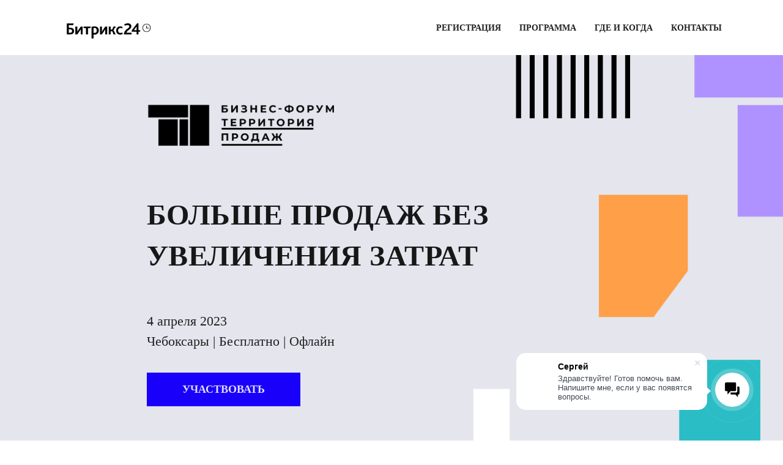

--- FILE ---
content_type: text/html; charset=UTF-8
request_url: https://tp.bitrix24-events.ru/spring2023/cheboksary_1603/?utm_source=landing&utm_medium=referral&utm_campaign=tp_cheboksar_16-mar
body_size: 31354
content:
<!DOCTYPE html>
<html xml:lang="ru" lang="ru" class="">
<head>
	<script data-skip-moving="true">(function(w,d,s,l,i){w[l]=w[l]||[];w[l].push({'gtm.start':new Date().getTime(),event:'gtm.js'});
				var f=d.getElementsByTagName(s)[0],
				j=d.createElement(s),
				dl=l!='dataLayer'?'&l='+l:'';
				j.async=true;
				j.src='https://www.googletagmanager.com/gtm.js?id='+i+dl;
				f.parentNode.insertBefore(j,f);})(window,document,'script','dataLayer','GTM-THR9L2T');</script>	<meta http-equiv="X-UA-Compatible" content="IE=edge">
	<meta name="viewport" content="user-scalable=no, initial-scale=1.0, maximum-scale=1.0, width=device-width">
	<meta name="HandheldFriendly" content="true" >
	<meta name="MobileOptimized" content="width">
	<meta name="apple-mobile-web-app-capable" content="yes">
	<title>Бизнес-форум «Территория продаж», Чебоксары, 4 апреля</title>
	<meta http-equiv="Content-Type" content="text/html; charset=UTF-8" />
<meta name="keywords" content="Территория продаж Чебоксары" />
<meta name="description" content="Бесплатный бизнес-форум «Территория продаж» в Чебоксарах — место для обмена опытом, поиска клиентов и партнеров. Здесь вы встречаетесь с экспертами-практиками и успешными бизнесменами Чебоксар" />
<script data-skip-moving="true">(function() {const canvas = document.createElement('canvas');let gl;try{gl = canvas.getContext('webgl2') || canvas.getContext('webgl') || canvas.getContext('experimental-webgl');}catch (e){return;}if (!gl){return;}const result = {vendor: gl.getParameter(gl.VENDOR),renderer: gl.getParameter(gl.RENDERER),};const debugInfo = gl.getExtension('WEBGL_debug_renderer_info');if (debugInfo){result.unmaskedVendor = gl.getParameter(debugInfo.UNMASKED_VENDOR_WEBGL);result.unmaskedRenderer = gl.getParameter(debugInfo.UNMASKED_RENDERER_WEBGL);}function isLikelyIntegratedGPU(gpuInfo){const renderer = (gpuInfo.unmaskedRenderer || gpuInfo.renderer || '').toLowerCase();const vendor = (gpuInfo.unmaskedVendor || gpuInfo.vendor || '').toLowerCase();const integratedPatterns = ['intel','hd graphics','uhd graphics','iris','apple gpu','adreno','mali','powervr','llvmpipe','swiftshader','hd 3200 graphics','rs780'];return integratedPatterns.some(pattern => renderer.includes(pattern) || vendor.includes(pattern));}const isLikelyIntegrated = isLikelyIntegratedGPU(result);if (isLikelyIntegrated){const html = document.documentElement;html.classList.add('bx-integrated-gpu', '--ui-reset-bg-blur');}})();</script>
<style type="text/css">
				:root {
					--primary: #4fd2c2 !important;
					--primary-darken-1: hsl(172.67, 59%, 55%);
					--primary-darken-2: hsl(172.67, 59%, 52%);
					--primary-darken-3: hsl(172.67, 59%, 47%);
					--primary-lighten-1: hsl(172.67, 59%, 67%);
					--primary-opacity-0: rgba(79, 210, 194, 0);
					--primary-opacity-0_05: rgba(79, 210, 194, 0.05);
					--primary-opacity-0_1: rgba(79, 210, 194, 0.1);
					--primary-opacity-0_15: rgba(79, 210, 194, 0.15);
					--primary-opacity-0_2: rgba(79, 210, 194, 0.2);
					--primary-opacity-0_25: rgba(79, 210, 194, 0.25);
					--primary-opacity-0_3: rgba(79, 210, 194, 0.3);
					--primary-opacity-0_35: rgba(79, 210, 194, 0.35);
					--primary-opacity-0_4: rgba(79, 210, 194, 0.4);
					--primary-opacity-0_45: rgba(79, 210, 194, 0.45);
					--primary-opacity-0_5: rgba(79, 210, 194, 0.5);
					--primary-opacity-0_55: rgba(79, 210, 194, 0.55);
					--primary-opacity-0_6: rgba(79, 210, 194, 0.6);
					--primary-opacity-0_65: rgba(79, 210, 194, 0.65);
					--primary-opacity-0_7: rgba(79, 210, 194, 0.7);
					--primary-opacity-0_75: rgba(79, 210, 194, 0.75);
					--primary-opacity-0_8: rgba(79, 210, 194, 0.8);
					--primary-opacity-0_85: rgba(79, 210, 194, 0.85);
					--primary-opacity-0_9: rgba(79, 210, 194, 0.9);
					--primary-opacity-0_95: rgba(79, 210, 194, 0.95);
					--theme-color-main: #999999;
					--theme-color-secondary: hsl(172.67, 20%, 80%);
					--theme-color-title: #111111;
					--theme-color-strict-inverse: #ffffff;
				}
			</style>
<style>:root {--theme-color-main: #212121 !important;--theme-color-title: #333333 !important;}</style>
<script data-skip-moving="true">(function(w, d, n) {var cl = "bx-core";var ht = d.documentElement;var htc = ht ? ht.className : undefined;if (htc === undefined || htc.indexOf(cl) !== -1){return;}var ua = n.userAgent;if (/(iPad;)|(iPhone;)/i.test(ua)){cl += " bx-ios";}else if (/Windows/i.test(ua)){cl += ' bx-win';}else if (/Macintosh/i.test(ua)){cl += " bx-mac";}else if (/Linux/i.test(ua) && !/Android/i.test(ua)){cl += " bx-linux";}else if (/Android/i.test(ua)){cl += " bx-android";}cl += (/(ipad|iphone|android|mobile|touch)/i.test(ua) ? " bx-touch" : " bx-no-touch");cl += w.devicePixelRatio && w.devicePixelRatio >= 2? " bx-retina": " bx-no-retina";if (/AppleWebKit/.test(ua)){cl += " bx-chrome";}else if (/Opera/.test(ua)){cl += " bx-opera";}else if (/Firefox/.test(ua)){cl += " bx-firefox";}ht.className = htc ? htc + " " + cl : cl;})(window, document, navigator);</script>


<link href="/bitrix/js/intranet/intranet-common.min.css?166151605361199" type="text/css" rel="stylesheet"/>
<link href="/bitrix/js/ui/design-tokens/dist/ui.design-tokens.min.css?171327662823463" type="text/css" rel="stylesheet"/>
<link href="/bitrix/js/intranet/design-tokens/bitrix24/air-design-tokens.min.css?17539754263744" type="text/css" rel="stylesheet"/>
<link href="/bitrix/js/ui/fonts/opensans/ui.font.opensans.min.css?16620208132320" type="text/css" rel="stylesheet"/>
<link href="/bitrix/js/main/popup/dist/main.popup.bundle.min.css?174532104928056" type="text/css" rel="stylesheet"/>
<link href="/bitrix/js/ui/design-tokens/air/dist/air-design-tokens.min.css?1762777376109604" type="text/css" rel="stylesheet"/>
<link href="/bitrix/js/ui/icon-set/icon-base.min.css?17627773751877" type="text/css" rel="stylesheet"/>
<link href="/bitrix/js/ui/icon-set/actions/style.min.css?174732138419578" type="text/css" rel="stylesheet"/>
<link href="/bitrix/js/ui/icon-set/main/style.min.css?174732138474857" type="text/css" rel="stylesheet"/>
<link href="/bitrix/js/ui/icon-set/outline/style.min.css?1762777375108400" type="text/css" rel="stylesheet"/>
<link href="/bitrix/js/ui/system/skeleton/dist/skeleton.bundle.min.css?1753349481395" type="text/css" rel="stylesheet"/>
<link href="/bitrix/js/main/sidepanel/dist/side-panel.bundle.min.css?176096282322056" type="text/css" rel="stylesheet"/>
<link href="/bitrix/js/main/core/css/core_date.min.css?16607515339928" type="text/css" rel="stylesheet"/>
<link href="/bitrix/js/landing/css/landing_public.min.css?1567508327250" type="text/css" rel="stylesheet"/>
<link href="/bitrix/components/bitrix/landing.pub/templates/.default/style.min.css?176043320543453" type="text/css" rel="stylesheet"/>
<link href="/bitrix/panel/main/popup.min.css?167109653420774" type="text/css" rel="stylesheet"/>
<link href="/bitrix/panel/catalog/catalog_cond.min.css?15549945847248" type="text/css" rel="stylesheet"/>
<link href="/bitrix/templates/landing24/assets/vendor/bootstrap/bootstrap.min.css?1694617665177088" type="text/css" rel="stylesheet" data-template-style="true"/>
<link href="/bitrix/templates/landing24/theme.min.css?1765876819536971" type="text/css" rel="stylesheet" data-template-style="true"/>
<link href="/bitrix/templates/landing24/assets/css/custom.min.css?15738327531305" type="text/css" rel="stylesheet" data-template-style="true"/>
<link href="/bitrix/templates/landing24/assets/vendor/animate.min.css?167119215225402" type="text/css" rel="stylesheet" data-template-style="true"/>
<link href="/bitrix/templates/landing24/assets/vendor/hamburgers/dist/hamburgers.min.css?169461766511902" type="text/css" rel="stylesheet" data-template-style="true"/>
<link href="/bitrix/templates/landing24/assets/vendor/slick-carousel/slick/slick.min.css?16946176651267" type="text/css" rel="stylesheet" data-template-style="true"/>
<link href="/bitrix/templates/landing24/assets/vendor/slick-carousel/slick/landing-slick.min.css?16946176653544" type="text/css" rel="stylesheet" data-template-style="true"/>
<link href="/bitrix/templates/landing24/assets/vendor/icon/far/style.min.css?1640342071601" type="text/css" rel="stylesheet" data-template-style="true"/>
<link href="/bitrix/templates/landing24/assets/vendor/fancybox/jquery.fancybox.min.css?156750832713920" type="text/css" rel="stylesheet" data-template-style="true"/>
<link href="/bitrix/templates/landing24/assets/vendor/icon/icon/style.min.css?15994906853423" type="text/css" rel="stylesheet" data-template-style="true"/>
<link href="/bitrix/templates/landing24/assets/css/faq.min.css?16662689154794" type="text/css" rel="stylesheet" data-template-style="true"/>
<link href="/bitrix/templates/landing24/template_styles.min.css?16843044572401" type="text/css" rel="stylesheet" data-template-style="true"/>




<script type="extension/settings" data-extension="main.date">{"formats":{"FORMAT_DATE":"DD.MM.YYYY","FORMAT_DATETIME":"DD.MM.YYYY HH:MI:SS","SHORT_DATE_FORMAT":"d.m.Y","MEDIUM_DATE_FORMAT":"j M Y","LONG_DATE_FORMAT":"j F Y","DAY_MONTH_FORMAT":"j F","DAY_SHORT_MONTH_FORMAT":"j M","SHORT_DAY_OF_WEEK_MONTH_FORMAT":"D, j F","SHORT_DAY_OF_WEEK_SHORT_MONTH_FORMAT":"D, j M","DAY_OF_WEEK_MONTH_FORMAT":"l, j F","FULL_DATE_FORMAT":"l, j F  Y","SHORT_TIME_FORMAT":"H:i","LONG_TIME_FORMAT":"H:i:s"}}</script>



<noscript><link rel="stylesheet" href="https://fonts.bitrix24.ru/css2?family=Ubuntu:wght@300;400;500;600;700;900" data-font="g-font-ubuntu"></noscript>
<link rel="preload" href="https://fonts.bitrix24.ru/css2?family=Ubuntu:wght@300;400;500;600;700;900" data-font="g-font-ubuntu" onload="this.removeAttribute('onload');this.rel='stylesheet'" as="style">
<style data-id="g-font-ubuntu">.g-font-ubuntu { font-family: "Ubuntu", sans-serif; }</style><noscript><link rel="stylesheet" href="https://fonts.bitrix24.ru/css2?family=Montserrat:wght@300;400;500;600;700;900" data-font="g-font-montserrat"></noscript>
<link rel="preload" href="https://fonts.bitrix24.ru/css2?family=Montserrat:wght@300;400;500;600;700;900" data-font="g-font-montserrat" onload="this.removeAttribute('onload');this.rel='stylesheet'" as="style">
<style data-id="g-font-montserrat">.g-font-montserrat { font-family: "Montserrat", sans-serif; }</style>
<meta name="robots" content="noindex" />
<style>
					@keyframes page-transition {
						0% {
							opacity: 1;
						}
						100% {
							opacity: 0;
						}
					}
					body.landing-page-transition::after {
						opacity: 1;
						background: #ffffff;
						animation: page-transition 2s 1s forwards;
					}
				</style>
<style type="text/css">
						body {
							background-image: url("https://cdn-ru.bitrix24.ru/b5391009/landing/d9b/d9b3eb116567032df97b8da26c2359f5/bg_Resurs_1_1x.png");
							background-attachment: fixed;
							background-size: cover;
							background-position: center;
							background-repeat: no-repeat;
						}
						.bx-ios.bx-touch body:before {
							content: "";
							background-image: url("https://cdn-ru.bitrix24.ru/b5391009/landing/d9b/d9b3eb116567032df97b8da26c2359f5/bg_Resurs_1_1x.png");
							background-position: center;
							background-size: cover;
							position: fixed;
							left: 0;
							right: 0;
							top: 0;
							bottom: 0;
							z-index: -1;
						}
						.bx-ios.bx-touch body {
							background-image: none;
						}
					</style>
<style type="text/css">
					body {
						background-color: #ffffff!important;
					}
				</style>



<link rel="preload" href="/bitrix/templates/landing24/assets/vendor/icon/far/font.woff" as="font" crossorigin="anonymous" type="font/woff" crossorigin>
<link rel="preload" href="/bitrix/templates/landing24/assets/vendor/icon/far/font.woff2" as="font" crossorigin="anonymous" type="font/woff2" crossorigin>
<style>.fa-angle-left:before{content:"\f104";}.fa-angle-right:before{content:"\f105";}</style>
<link rel="preload" href="/bitrix/templates/landing24/assets/vendor/icon/icon/font.woff" as="font" crossorigin="anonymous" type="font/woff" crossorigin>
<link rel="preload" href="/bitrix/templates/landing24/assets/vendor/icon/icon/font.woff2" as="font" crossorigin="anonymous" type="font/woff2" crossorigin>
<style>.icon-pin:before{content:"\e031";}</style>
<style>.icon-envelope:before{content:"\e086";}.icon-call-in:before{content:"\e047";}</style>
<style>
					body {
						--landing-font-family: Montserrat
					}
				</style>
<link rel="stylesheet" href="https://fonts.bitrix24.ru/css2?family=Montserrat:wght@100;200;300;400;500;600;700;800;900">
<style>
				body {
					font-weight: 400;
					font-family: Montserrat;
					-webkit-font-smoothing: antialiased;
					-moz-osx-font-smoothing: grayscale;
					-moz-font-feature-settings: "liga", "kern";
					text-rendering: optimizelegibility;
				}
			</style>
<style>
				h1, h2, h3, h4, h5, h6 {
					font-family: Montserrat;
				}
			</style>
<style>
				html {font-size: 14px;}
				body {font-size: 1.14286rem;}
				.g-font-size-default {font-size: 1.14286rem;}
			</style>
<style>
				main.landing-public-mode {
					line-height: 1.6;
					font-weight: 400;
				}
				
				.landing-public-mode .h1, .landing-public-mode .h2, .landing-public-mode .h3, .landing-public-mode .h4, 
				.landing-public-mode .h5, .landing-public-mode .h6, .landing-public-mode .h7,
				.landing-public-mode h1, .landing-public-mode h2, .landing-public-mode h3, .landing-public-mode h4, 
				.landing-public-mode h5, .landing-public-mode h6 {
					font-weight: 400;
				}
			</style>
<meta property="og:title" content="Бизнес-форум «Территория продаж», Чебоксары 4 апреля" /><meta property="og:description" content="Я участвую, а вы?" /><meta property="og:image" content="https://cdn-ru.bitrix24.ru/b5391009/landing/e02/e02b527212b309ac23cd160e72e0fbcd/new_tp_share_1x.jpg" /><meta property="og:image:width" content="520" /><meta property="og:image:height" content="260" /><meta property="og:type" content="website" /><meta property="twitter:title" content="Бизнес-форум «Территория продаж», Чебоксары 4 апреля" /><meta property="twitter:description" content="Я участвую, а вы?" /><meta property="twitter:image" content="https://cdn-ru.bitrix24.ru/b5391009/landing/e02/e02b527212b309ac23cd160e72e0fbcd/new_tp_share_1x.jpg" /><meta name="twitter:card" content="summary_large_image" /><meta property="twitter:type" content="website" /> <meta property="Bitrix24SiteType" content="page" /> <meta property="og:url" content="https://tp.bitrix24-events.ru/spring2023/cheboksary_1603/" />
<link rel="canonical" href="https://tp.bitrix24-events.ru/spring2023/cheboksary_1603/"/>
<link rel="icon" type="image/png" href="https://sites.bitrix24.ru/b5391009/resize_cache/720417/047e4a127947eff3c7d861cc2f113186/landing/c80/c80c849a8767e2b2d5bd7fb02ada46f7/2.png" sizes="16x16">
<link rel="icon" type="image/png" href="https://sites.bitrix24.ru/b5391009/resize_cache/720417/45fd33a620da2e44653e6a92c96d9446/landing/c80/c80c849a8767e2b2d5bd7fb02ada46f7/2.png" sizes="32x32">
<link rel="icon" type="image/png" href="https://sites.bitrix24.ru/b5391009/resize_cache/720417/c8042d925d6656dd077f15192d13bb8f/landing/c80/c80c849a8767e2b2d5bd7fb02ada46f7/2.png" sizes="96x96">
<link rel="apple-touch-icon" href="https://sites.bitrix24.ru/b5391009/resize_cache/720417/eb45a9f96698d396483d7a1236fe0380/landing/c80/c80c849a8767e2b2d5bd7fb02ada46f7/2.png" sizes="120x120">
<link rel="apple-touch-icon" href="https://sites.bitrix24.ru/b5391009/resize_cache/720417/a03d95df41ccb7c2ab8a9e9ebcd4cf8a/landing/c80/c80c849a8767e2b2d5bd7fb02ada46f7/2.png" sizes="180x180">
<link rel="apple-touch-icon" href="https://sites.bitrix24.ru/b5391009/resize_cache/720417/8245e211b4cc1aeef31861f9c55143e5/landing/c80/c80c849a8767e2b2d5bd7fb02ada46f7/2.png" sizes="152x152">
<link rel="apple-touch-icon" href="https://sites.bitrix24.ru/b5391009/resize_cache/720417/26c9f99963f016735739c7de412de1e1/landing/c80/c80c849a8767e2b2d5bd7fb02ada46f7/2.png" sizes="167x167">
 <meta name="google-site-verification" content="X_Ij__824520VhQPWREbT4x57nw3qcLU20IvZj7BMKc" /> <meta name="yandex-verification" content="187d8cea1a4fb879" /> <link rel="icon" type="image/x-icon" href="/favicon.ico"></head>
<body class="landing-page-transition" >
<noscript>
					<iframe src="https://www.googletagmanager.com/ns.html?id=GTM-THR9L2T" height="0" width="0" style="display:none;visibility:hidden"></iframe>
				</noscript><main class="w-100 landing-public-mode" >
<div id="b375805" class="block-wrapper block-0-menu-13-lawyer"><header class="landing-block landing-semantic-background-color g-bg-white u-header u-header--sticky g-z-index-9999 u-header--float">
	<div class="u-header__section u-header__section--light g-transition-0_3 g-py-6 g-py-18--md" data-header-fix-moment-exclude="g-py-18--md" data-header-fix-moment-classes="u-shadow-v27 g-py-13--md">
		<nav class="navbar navbar-expand-lg g-py-0 g-mt-3 g-px-10" style="--navbar-color: ;--navbar-color--hover: ;">
			<div class="container">
				<!-- Logo -->
				<a href="https://tp.bitrix24-events.ru/" class="landing-block-node-menu-logo-link navbar-brand u-header__logo p-0" target="_self">
					<img class="landing-block-node-menu-logo u-header__logo-img u-header__logo-img--main g-max-width-180" src="https://cdn-ru.bitrix24.ru/b5391009/landing/ca6/ca67df5595f490db386a9b0c487c8b23/b24_black_1x.png" alt="" srcset="" data-fileid="253119" data-pseudo-url="{&quot;text&quot;:&quot;&quot;,&quot;href&quot;:&quot;&quot;,&quot;target&quot;:&quot;_self&quot;,&quot;enabled&quot;:false}" />
				</a>
				<!-- End Logo -->


				<!-- Navigation -->
				<div class="collapse navbar-collapse align-items-center flex-sm-row" id="navBar375805">
					<ul class="landing-block-node-menu-list js-scroll-nav navbar-nav text-uppercase g-font-weight-700 g-font-size-11 g-pt-20 g-pt-0--lg ml-auto"><li class="landing-block-node-menu-list-item nav-item g-mx-15--lg g-mb-7 g-mb-0--lg">
							<a href="https://tp.bitrix24-events.ru/spring2023/cheboksary_1603/#b375875" class="landing-block-node-menu-list-item-link landing-semantic-menu-h-text nav-link p-0 g-font-size-14" target="_self">Регистрация</a>
						</li><li class="landing-block-node-menu-list-item nav-item g-mx-15--lg g-mb-7 g-mb-0--lg">
							<a href="https://tp.bitrix24-events.ru/spring2023/cheboksary_1603/#b375827" class="landing-block-node-menu-list-item-link landing-semantic-menu-h-text nav-link p-0 g-font-size-14" target="_self">Программа</a>
						</li><li class="landing-block-node-menu-list-item nav-item g-mx-15--lg g-mb-7 g-mb-0--lg">
							<a href="https://tp.bitrix24-events.ru/spring2023/cheboksary_1603/#b375835" class="landing-block-node-menu-list-item-link landing-semantic-menu-h-text nav-link p-0 g-font-size-14" target="_self">Где и когда</a>
						</li><li class="landing-block-node-menu-list-item nav-item g-mx-15--lg g-mb-7 g-mb-0--lg">
							<a href="https://tp.bitrix24-events.ru/spring2023/cheboksary_1603/#b375891" class="landing-block-node-menu-list-item-link landing-semantic-menu-h-text nav-link p-0 g-font-size-14" target="_self">Контакты</a>
						</li></ul>
				</div>
				<!-- End Navigation -->

				<!-- Responsive Toggle Button -->
				<button class="navbar-toggler btn g-line-height-1 g-brd-none g-pa-0 g-mt-2 ml-auto" type="button" aria-label="Toggle navigation" aria-expanded="false" aria-controls="navBar375805" data-toggle="collapse" data-target="#navBar375805">
                <span class="hamburger hamburger--slider">
                  <span class="hamburger-box">
                    <span class="hamburger-inner"></span>
                  </span>
                </span>
				</button>
				<!-- End Responsive Toggle Button -->
			</div>
		</nav>
	</div>
</header></div><div id="b377227" class="block-wrapper block-43-4-cover-with-price-text-button-bgimg"><section class="landing-block l-d-xs-none" data-slider-autoplay="1" data-slider-autoplay-speed="5000">
	<div class="js-carousel g-overflow-hidden" data-autoplay="true" data-infinite="true" data-fade="true" data-speed="5000" data-pagi-classes="u-carousel-indicators-v1 g-absolute-centered--x g-bottom-30"><div class="landing-block-node-card js-slide">
			<div class="landing-block-node-card-bgimg d-flex justify-content-center g-bg-img-hero u-bg-overlay w-100 h-100 g-px-5 g-bg--after g-pb-80 g-height-auto align-items-start g-pt-60 g-pl-auto g-pr-auto" style="--bg--after: hsla(0, 0%, 43%, 0); background-image: url('https://cdn-ru.bitrix24.ru/b5391009/landing/9f9/9f9b700a618e363483d60bb7de5cdacd/bg_x_1x.png');" data-fileid="299721" data-pseudo-url="{&quot;text&quot;:&quot;&quot;,&quot;href&quot;:&quot;#&quot;,&quot;target&quot;:&quot;&quot;,&quot;enabled&quot;:true}">
					<div class="landing-block-node-card-container js-animation container u-bg-overlay__inner g-mx-0 g-pa-0 g-max-width-800 align-self-start text-left animation-none animated g-pt-auto" style="">
						

						<h3 class="landing-block-node-card-title landing-semantic-title-image-big text-uppercase g-pos-rel g-font-weight-700 g-line-height-1_2 g-color g-mb-45 g-pt-35 g-font-size-20" style="--color: ;--border-color: ;--border-color--hover: ;"> </h3><div class="landing-block-node-containerimg g-pointer-events-all text-left g-mb-auto g-ml-auto g-mr-110 g-mt-75" style="">
		<img class="landing-block-node-img-5791 img-fluid" src="https://cdn-ru.bitrix24.ru/b5391009/landing/e19/e194e5803237f29cc0c3c8856f28c07e/new_logo_tp_forum_black_small_1x.png" alt="" srcset="" data-fileid="299717" data-pseudo-url="{&quot;text&quot;:&quot;&quot;,&quot;href&quot;:&quot;#&quot;,&quot;target&quot;:&quot;&quot;,&quot;enabled&quot;:true}" />
	</div>

						<div class="g-pos-rel g-line-height-1_2">
							<div class="landing-block-node-card-text landing-semantic-text-image-medium g-color g-mb-0 g-letter-spacing-0_5 g-pr-auto g-pl-auto g-line-height-1_4 text-left g-pt-30 text-uppercase g-font-size-48 g-font-weight-700" data-auto-font-scale="" style="--color: hsla(0, 0%, 0%, 0.9);"><p>Больше продаж без увеличения затрат</p></div><div class="landing-block-node-text-8011 g-pointer-events-all g-pb-1 text-left g-pt-10 g-font-size-22 g-font-weight-300 g-mb-20 g-line-height-1_5 g-letter-spacing-inherit" style="--color: ;"><p><br />4 апреля 2023<br />Чебоксары | Бесплатно | Офлайн<br /></p></div>
							<div class="landing-block-node-card-button-container">
								<a class="landing-block-node-card-button landing-semantic-link-image-medium btn text-uppercase rounded-0 g-button-color g-btn-type-solid g-btn-px-l g-btn-size-xl" href="https://tp.bitrix24-events.ru/spring2023/cheboksary_1603/#b375875" target="_self" style="--button-color-contrast: hsla(246, 100%, 93%, 1);--button-color-hover: hsla(246, 100%, 59%, 1);--button-color-light: hsla(246, 49%, 69%, 1);--button-color: #1900fa;--color: ;--color-hover: ;">Участвовать</a>
							</div>
						</div>
					</div>
			</div>
		</div></div>

</section></div><div id="b375809" class="block-wrapper block-08-4-fix-title-and-text"><section class="landing-block js-animation animation-none g-pl-auto g-pt-25 g-bg g-pb-auto l-d-md-none l-d-lg-none" style="--bg: #e4e5ed;--bg-url: ;--bg-url-2x: ;--bg-overlay: ;--bg-size: ;--bg-attachment: ;background-image: ;">
	<div class="landing-block-node-container container js-animation fadeIn g-pl-auto g-pr-auto">
		
		<div class="d-flex">
		
		<div class="d-flex">
		
		
	</div>
	</div><div class="d-flex">
		
		<div class="d-flex">
		
		<div class="landing-block-node-text-5191-9962 g-pointer-events-all g-pb-1 text-left text-uppercase g-font-size-16 g-color-black-opacity-0_9"><p><br /></p></div>
	</div>
	</div>
	</div>
</section></div><div id="b377231" class="block-wrapper block-01-big-with-text-blocks"><section class="landing-block l-d-md-none l-d-lg-none" data-slider-autoplay="1" data-slider-autoplay-speed="10000" data-slider-animation="1">
	<div class="js-carousel g-overflow-hidden" data-pagi-classes="u-carousel-indicators-v1--white g-absolute-centered--x g-bottom-20" data-autoplay="true" data-infinite="true" data-speed="10000"><div class="landing-block-node-card js-slide">
			<!-- Promo Block -->
			<div class="landing-block-node-card-img g-flex-centered g-min-height-100vh h-100 g-bg-cover g-bg-pos-center g-bg-img-hero g-bg--after g-bg-attachment-fixed g-pb-30" style="--bg--after: hsla(0, 0%, 0%, 0); background-image: url('https://cdn-ru.bitrix24.ru/b5391009/landing/b0b/b0bbdc884104711591f1f425fd438d35/bg_gray_1x.png');" data-pseudo-url="{&quot;text&quot;:&quot;&quot;,&quot;href&quot;:&quot;#&quot;,&quot;target&quot;:&quot;&quot;,&quot;enabled&quot;:true}" data-fileid="299755">
				<div class="landing-block-node-container js-animation container g-max-width-800 text-center g-z-index-1 g-mx-0 g-mb-40 animation-none animated" style="">
					<div class="landing-block-node-containerimg g-pointer-events-all text-center g-mt-100 g-mb-10">
		<img class="landing-block-node-img-8961 img-fluid" src="https://cdn-ru.bitrix24.ru/b5391009/landing/584/584dcd7cef3f0101a45db4249db5a434/new_logo_tp_forum_blue_small_mob_1x.png" alt="" srcset="" data-pseudo-url="{&quot;text&quot;:&quot;&quot;,&quot;href&quot;:&quot;#&quot;,&quot;target&quot;:&quot;&quot;,&quot;enabled&quot;:true}" data-fileid="299757" />
	</div>
					<div class="landing-block-node-card-text landing-semantic-text-image-medium g-max-width-645 mx-auto g-mb-35 g-color g-font-weight-700 text-uppercase g-font-size-33" data-auto-font-scale="" style="--color: hsla(0, 0%, 0%, 1);"><p>Больше продаж без увеличения затрат</p></div><div class="landing-block-node-text-7779 g-pointer-events-all g-pb-1 g-font-size-22 text-center g-mb-45" style="--color: ;"><p>4 апреля 2023<br />Чебоксары | Бесплатно<span style="font-weight: bold;"> </span>| Офлайн<br /></p></div>
					<div class="landing-block-node-card-button-container">
						<a class="landing-block-node-card-button landing-semantic-link-image-medium btn g-btn-type-solid text-uppercase g-btn-size-xl g-btn-px-l g-button-color rounded-0 g-color g-color--hover" href="https://tp.bitrix24-events.ru/spring2023/cheboksary_1603/#b375875" tabindex="-1" target="_self" style="--button-color-contrast: hsla(246, 100%, 93%, 1);--button-color-hover: hsla(246, 100%, 59%, 1);--button-color-light: hsla(246, 49%, 69%, 1);--button-color: #1900fa;--color: #ffffff;--color-hover: #ffffff;">Участвовать</a>
					</div>
				</div>
			</div>
			<!-- End Promo Block -->
		</div></div>
</section></div><div id="b375815" class="block-wrapper block-08-4-fix-title-and-text"><section class="landing-block js-animation animation-none g-pl-auto g-pt-25 g-bg g-pb-auto" style="--bg: #ffffff;--bg-url: ;--bg-url-2x: ;--bg-overlay: ;--bg-size: ;--bg-attachment: ;background-image: ;">
	<div class="landing-block-node-container container js-animation g-pl-auto g-pr-auto animation-none" style="">
		<h2 class="landing-block-node-title landing-semantic-title-medium h1 u-heading-v2__title g-text-break-word g-brd-primary u-heading-v2-0 text-uppercase g-pt-50 g-font-montserrat g-color text-center g-font-weight-700 g-font-size-35 g-letter-spacing-1 g-line-height-1_4 g-mb-0" style="--color: hsla(0, 0%, 0%, 1);--border-color: ;--border-color--hover: ;">Этот форум для специалистов по продажам, которые хотят:</h2>
		<div class="d-flex">
		
		<div class="d-flex">
		
		
	</div>
	</div><div class="d-flex">
		
		<div class="d-flex">
		
		<div class="landing-block-node-text-5191-9962 g-pointer-events-all g-pb-1 text-left text-uppercase g-font-size-16 g-color-black-opacity-0_9"><p><br /></p></div>
	</div>
	</div>
	</div>
</section></div><div id="b375817" class="block-wrapper block-31-3-two-cols-text-img-fix"><section class="landing-block g-bg g-pb-40 g-mt-auto g-pt-10" style="--bg: #ffffff;--bg-url: ;--bg-url-2x: ;--bg-overlay: ;--bg-size: ;--bg-attachment: ;background-image: ;">
	<div class="landing-block-node-container container g-pt-30 g-pb-30">
		<div class="row landing-block-node-block">
			<div class="landing-block-node-text-container js-animation col-md-6 col-lg-6 g-pb-20 g-pb-0--md animation-none" style="">
				
				<div class="landing-block-node-text landing-semantic-text-medium g-mb-auto g-text-transform-none g-pl-auto g-pr-auto g-font-montserrat g-line-height-1_5 g-font-size-18 g-font-weight-400 g-pt-40" style="--color: ;"><p></p><ul><li><span style="font-weight: bold;">выполнять план продаж </span>на фоне сниженного спроса и не терять клиентов<br /><br /></li><li>заново <span style="font-weight: bold;">монетизировать </span>свою <span style="font-weight: bold;">клиентскую базу</span><br /><br /></li><li><span style="font-weight: bold;">эффективно действовать </span>даже в условиях турбулентности<br /><br /></li><li><span style="font-weight: bold;">трансформировать продажи</span> сегодня, чтобы обеспечить прибыль завтра<br /><br /></li><li><span style="font-weight: bold;">усилить позиции</span> на рынке и найти решения ключевых задач с помощью CRM<br /><br /></li><li><span style="font-weight: bold;">быстрее адаптироваться </span>к изменениям и найти новые точки роста </li></ul>


<p></p><p></p><p></p></div>
			</div>

			<div class="col-md-6 col-lg-6">
				<img class="landing-block-node-img js-animation img-fluid animation-none" src="https://cdn-ru.bitrix24.ru/b5391009/landing/f47/f470343496e98412ee4d7cb1ffc7d3bb/man2_1x_1x.png" alt="" srcset="" data-fileid="257405" data-pseudo-url="{&quot;text&quot;:&quot;&quot;,&quot;href&quot;:&quot;&quot;,&quot;target&quot;:&quot;_self&quot;,&quot;enabled&quot;:false}" style="" />
			</div>
		</div>
	</div>
</section></div><div id="b375819" class="block-wrapper block-08-4-fix-title-and-text"><section class="landing-block js-animation animation-none g-pl-auto g-pt-25 g-bg g-pb-auto" style="--bg: #e4e5ed;--bg-url: ;--bg-url-2x: ;--bg-overlay: ;--bg-size: ;--bg-attachment: ;background-image: ;">
	<div class="landing-block-node-container container js-animation g-pl-auto g-pr-auto animation-none" style="">
		<h2 class="landing-block-node-title landing-semantic-title-medium h1 u-heading-v2__title g-mb-20 g-text-break-word g-brd-primary u-heading-v2-0 g-pt-50 g-letter-spacing-1 g-font-montserrat g-font-weight-700 g-color text-center text-uppercase g-line-height-1_5 g-font-size-35" style="--color: ;--border-color: ;--border-color--hover: ;">ЧТО ВАС ЖДЕТ НА ФОРУМЕ</h2>
		<div class="d-flex">
		
		<div class="d-flex">
		
		
	</div>
	</div><div class="d-flex">
		
		<div class="d-flex">
		
		<div class="landing-block-node-text-5191-9962 g-pointer-events-all g-pb-1 text-left text-uppercase g-font-size-16 g-color-black-opacity-0_9"><p><br /></p></div>
	</div>
	</div>
	</div>
</section></div><div id="b375821" class="block-wrapper block-20-4-text-3cols-with-bottom-information"><section class="landing-block landing-semantic-background-color g-bg" style="--bg: ;--bg-url: ;--bg-url-2x: ;--bg-overlay: ;--bg-size: ;--bg-attachment: ;background-image: ;">
	<div class="landing-block-node-container container g-pt-30 g-pb-0">
		<div class="landing-block-inner row">
			<div class="landing-block-card landing-block-node-block js-animation g-mb-30 col-lg-6 animation-none animated" style="">
				<article class="landing-semantic-bg-color-additional g-bg-white">
					<figure class="g-pos-rel">
						
						
					</figure>
					<div class="landing-block-card-block" style="--bg: ;">
						<div class="g-px-30"><h3 class="landing-block-node-title landing-semantic-subtitle-medium g-mt-20 g-mb-20 g-font-weight-700 g-font-size-18 g-pt-75" style="--color: ;--border-color: ;--border-color--hover: ;">КОНЦЕНТРАЦИЯ КЕЙСОВ И ОПЫТА ОТ ЛИДЕРОВ РЫНКА</h3>
							
							<div class="landing-block-node-text landing-semantic-text-medium g-pt-8 g-mb-20 g-font-size-18 g-font-weight-auto g-line-height-1_5" style="--color: ;">Они поделятся своими победами и факапами в текущих условиях. Только прикладные инструменты.<br /><p><br /></p></div><h2 class="landing-block-node-title-4496 g-pointer-events-all h2 g-font-size-18 text-left g-font-weight-700 g-mb-20" style="--color: ;">ЭКСПРЕСС-МЕТОДЫ ПО ПРОКАЧКЕ ОТДЕЛА ПРОДАЖ</h2><div class="landing-block-node-text-8391 g-pointer-events-all g-pb-1 text-left g-font-size-18 g-line-height-1_5 g-mb-50" style="--color: ;"><p>Вы узнаете, как перезапустить процессы в сжатые сроки и воспользоваться новыми возможностями для роста продаж.<br /></p></div>
						</div>
						<div class="landing-block-bottom-block media g-font-size-12 g-brd-top g-brd-gray-light-v4 g-flex-centered">
							
							
						</div>
					</div>
				</article>
			</div>
			<div class="landing-block-card landing-block-node-block js-animation g-mb-30 col-lg-6 animation-none" style="">
				<article class="landing-semantic-bg-color-additional g-bg-white">
					<figure class="g-pos-rel">
						
						
					</figure>
					<div class="landing-block-card-block" style="--bg: ;">
						<div class="g-px-30"><h3 class="landing-block-node-title landing-semantic-subtitle-medium g-mt-20 g-mb-20 g-font-size-18 g-font-weight-700 g-color g-pt-75" style="--color: hsla(0, 0%, 20%, 1);--border-color: ;--border-color--hover: ;">АКТУАЛЬНЫЕ РЕКОМЕНДАЦИИ ПО УДЕРЖАНИЮ КЛИЕНТОВ<br /></h3>
							
							<div class="landing-block-node-text landing-semantic-text-medium g-pt-8 g-mb-20 g-font-size-18 g-line-height-1_5" style="--color: ;">Эксперты расскажут всю правду о том, кого сейчас выбирают клиенты и как системно работать с покупателями.<br /><br /></div><h2 class="landing-block-node-title-4496 g-pointer-events-all h2 text-left g-font-size-18 g-font-weight-700 g-mb-15" style="--color: ;">ИНСТРУКЦИИ ПО ВОССТАНОВЛЕНИЮ И РАЗВИТИЮ БИЗНЕСА <br /></h2><div class="landing-block-node-text-8391 g-pointer-events-all g-pb-1 text-left g-font-size-18 g-line-height-1_5 g-mb-55" style="--color: ;"><p>От 5 представителей действующих компаний. Они на личном опыте знают, как сориентироваться и адаптироваться к изменениям. <br /></p></div>
						</div>
						<div class="landing-block-bottom-block media g-font-size-12 g-brd-top g-brd-gray-light-v4 g-flex-centered">
							
							
						</div>
					</div>
				</article>
			</div>
			
		</div>
	</div>
</section></div><div id="b375823" class="block-wrapper block-13-2-one-col-fix-button"><section class="landing-block text-center g-bg g-pb-70 g-pt-55" style="--bg: ;--bg-url: ;--bg-url-2x: ;--bg-overlay: ;--bg-size: ;--bg-attachment: ;background-image: ;">
	<div class="container">
		<a class="landing-block-node-button landing-semantic-link-image-medium btn g-btn-type-solid rounded-0 text-uppercase g-button-color g-btn-px-l g-btn-size-xl" href="https://tp.bitrix24-events.ru/spring2023/cheboksary_1603/#b375875" style="--button-color-contrast: hsla(246, 100%, 93%, 1);--button-color-hover: hsla(246, 100%, 59%, 1);--button-color-light: hsla(246, 49%, 69%, 1);--button-color: #1900fa;--color: ;--color-hover: ;" target="_self">Я иду!</a>
	</div>
</section></div><div id="b375825" class="block-wrapper block-01-big-with-text-3-1"><section class="landing-block landing-block-node-img u-bg-overlay g-flex-centered g-bg-img-hero g-height-auto g-bg g-pb-auto g-pt-auto" style="background-image: ;--bg: hsla(0, 0%, 100%, 0);--bg-url: ;--bg-url-2x: ;--bg-overlay: ;--bg-size: ;--bg-attachment: ;" data-pseudo-url="{&quot;text&quot;:&quot;&quot;,&quot;href&quot;:&quot;&quot;,&quot;target&quot;:&quot;_self&quot;,&quot;enabled&quot;:false}" data-fileid="159633" data-fileid2x="159635">
	<div class="landing-block-node-container container g-max-width-800 js-animation text-center u-bg-overlay__inner g-mx-0 animation-none" style="">
		<h2 class="landing-block-node-title landing-semantic-title-image-medium text-uppercase g-mb-20 g-mt-20 g-pt-9 g-font-weight-600 g-letter-spacing-inherit g-font-montserrat g-color-gray-dark-v2 g-line-height-0 g-font-size-9" style="--color: ;--border-color: ;--border-color--hover: ;"> <br />  </h2>

		
	</div>
</section></div><div id="b375827" class="block-wrapper block-08-4-fix-title-and-text"><section class="landing-block js-animation animation-none g-pl-auto g-bg g-pt-60 g-pb-10" style="--bg: #f7f7f7;--bg-url: ;--bg-url-2x: ;--bg-overlay: ;--bg-size: ;--bg-attachment: ;background-image: ;">
	<div class="landing-block-node-container container js-animation g-pl-auto g-pr-auto animation-none" style="">
		<div class="landing-block-node-containertext g-pointer-events-all">
		<h2 class="landing-block-node-title-5464 h2 text-center text-uppercase g-letter-spacing-1 g-pt-20 g-font-size-35 g-font-weight-700 g-line-height-0" style="--color: ;">Насыщенная программа</h2>
		<div class="landing-block-node-text-5463 g-pb-1 text-center g-font-size-24" style="--color: ;"> </div>
	</div>
		<div class="d-flex">
		
		<div class="d-flex">
		
		
	</div>
	</div><div class="d-flex">
		
		<div class="d-flex">
		
		<div class="landing-block-node-text-5191-9962 g-pointer-events-all g-pb-1 text-left text-uppercase g-font-size-16 g-color-black-opacity-0_9"><p><br /></p></div>
	</div>
	</div>
	</div>
</section></div><div id="b375831" class="block-wrapper block-36-2-concertes-dates-with-button"><section class="landing-block landing-semantic-background-color g-pb-50 g-bg g-pt-14" style="--bg: hsla(0, 0%, 97%, 1);--bg-url: ;--bg-url-2x: ;--bg-overlay: ;--bg-size: ;--bg-attachment: ;background-image: ;">
	<div class="container g-font-size-13"><article class="landing-block-node-card js-animation d-flex align-items-center text-md-left text-center w-100 g-bg-white g-mb-1 flex-column flex-md-row animation-none" style="--bg: ;">
			<!-- Date -->
			<div class="text-center g-valign-middle g-width-125--md g-py-10 g-px-20 flex-shrink-0">
				<div class="landing-block-node-card-date-value landing-semantic-text-image-big g-font-weight-700 g-font-size-40 g-line-height-1 g-color" style="--color: #ffffff;">1</div>
				<div class="landing-block-node-card-date-text landing-semantic-text-image-medium"> </div>
			</div>
			<!-- End Date -->

			<!-- Article Image -->
			
				<img class="landing-block-node-card-img g-valign-middle g-width-130 info-v5-2__image g-ml-minus-1 flex-shrink-0" src="https://cdn-ru.bitrix24.ru/b5391009/landing/a56/a5604f0c3ba6307cf74aad88eeef629c/E_Resurs_15_1x_1x.png" alt="" srcset="" data-fileid="255421" data-pseudo-url="{&quot;text&quot;:&quot;&quot;,&quot;href&quot;:&quot;#&quot;,&quot;target&quot;:&quot;_blank&quot;,&quot;enabled&quot;:false}" />
			<!-- End Article Image -->

			<!-- Article Content -->
			<div class="g-valign-middle g-py-15 g-px-20 g-max-width-570">
				<h6 class="landing-block-node-card-title landing-semantic-subtitle-image-medium text-uppercase g-font-weight-700 g-font-size-20" style="--color: ;--border-color: ;--border-color--hover: ;"><br /><br /><p>Регистрация участников</p></h6>
				<div class="landing-block-node-card-text landing-semantic-text-image-small" style="--color: ;"> </div><div class="landing-block-node-text-4785 g-pointer-events-all g-pb-1 text-left"> </div>
			</div>
			<!-- End Article Content -->

			<!-- Price -->
			<div class="g-valign-middle g-py-5 g-px-20 mx-auto ml-md-auto mr-md-0">
				
				
			</div>
			<!-- End Price -->

			<!-- Actions -->
			<div class="text-md-right g-valign-middle g-pa-20 flex-shrink-0">
				<div class="g-mt-minus-10 g-mx-minus-5"><a class="landing-block-node-card-button landing-semantic-link-image-small btn g-btn-type-solid rounded-0 text-uppercase g-mt-10 g-width-100x g-btn-size-md g-color g-button-color" href="#" target="_self" style="--button-color-contrast: hsla(173, 59%, 100%, 1);--button-color-hover: var(--primary);--button-color-light: hsla(173, 57%, 78%, 1);--button-color: var(--primary);--color: #ffffff;--color-hover: ;">10:30 – 11:00</a>
					
				</div>
			</div>
			<!-- End Actions -->
		</article><article class="landing-block-node-card js-animation d-flex align-items-center text-md-left text-center w-100 g-bg-white g-mb-1 flex-column flex-md-row animation-none" style="--bg: ;">
			<!-- Date -->
			<div class="text-center g-valign-middle g-width-125--md g-py-10 g-px-20 flex-shrink-0">
				<div class="landing-block-node-card-date-value landing-semantic-text-image-big g-font-weight-700 g-font-size-40 g-line-height-1 g-color" style="--color: #ffffff;">1</div>
				<div class="landing-block-node-card-date-text landing-semantic-text-image-medium"> </div>
			</div>
			<!-- End Date -->

			<!-- Article Image -->
			
				<img class="landing-block-node-card-img g-valign-middle g-width-130 info-v5-2__image g-ml-minus-1 flex-shrink-0" src="https://cdn-ru.bitrix24.ru/b5391009/landing/a56/a5604f0c3ba6307cf74aad88eeef629c/E_Resurs_15_1x_1x.png" alt="" srcset="" data-fileid="262459" data-pseudo-url="{&quot;text&quot;:&quot;&quot;,&quot;href&quot;:&quot;#&quot;,&quot;target&quot;:&quot;_blank&quot;,&quot;enabled&quot;:false}" />
			<!-- End Article Image -->

			<!-- Article Content -->
			<div class="g-valign-middle g-py-15 g-px-20 g-max-width-570">
				<h6 class="landing-block-node-card-title landing-semantic-subtitle-image-medium text-uppercase g-font-weight-700 g-font-size-20" style="--color: ;--border-color: ;--border-color--hover: ;"><br /><br /><p>Знакомимся! Открытие форума <br /><br /></p></h6>
				<div class="landing-block-node-card-text landing-semantic-text-image-small" style="--color: ;"> </div><div class="landing-block-node-text-4785 g-pointer-events-all g-pb-1 text-left"> </div>
			</div>
			<!-- End Article Content -->

			<!-- Price -->
			<div class="g-valign-middle g-py-5 g-px-20 mx-auto ml-md-auto mr-md-0">
				
				
			</div>
			<!-- End Price -->

			<!-- Actions -->
			<div class="text-md-right g-valign-middle g-pa-20 flex-shrink-0">
				<div class="g-mt-minus-10 g-mx-minus-5"><a class="landing-block-node-card-button landing-semantic-link-image-small btn g-btn-type-solid rounded-0 text-uppercase g-mt-10 g-width-100x g-btn-size-md g-color g-button-color" href="#" target="_self" style="--button-color-contrast: hsla(173, 59%, 100%, 1);--button-color-hover: var(--primary);--button-color-light: hsla(173, 57%, 78%, 1);--button-color: var(--primary);--color: #ffffff;--color-hover: ;">11:00 – 11:05</a>
					
				</div>
			</div>
			<!-- End Actions -->
		</article><article class="landing-block-node-card js-animation d-flex align-items-center text-md-left text-center w-100 g-bg-white g-mb-1 flex-column flex-md-row opacity-1 animation-none" style="--bg: ;">
			<!-- Date -->
			<div class="text-center g-valign-middle g-width-125--md g-py-10 g-px-20 flex-shrink-0">
				<div class="landing-block-node-card-date-value landing-semantic-text-image-big g-font-weight-700 g-font-size-40 g-line-height-1 g-color" style="--color: #ffffff;">2</div>
				<div class="landing-block-node-card-date-text landing-semantic-text-image-medium"> </div>
			</div>
			<!-- End Date -->

			<!-- Article Image -->
			
				<img class="landing-block-node-card-img g-valign-middle g-width-130 info-v5-2__image g-ml-minus-1 flex-shrink-0" src="https://cdn-ru.bitrix24.ru/b5391009/landing/9d9/9d97b49d2a997ea74a6ebdf5a22acf4d/Ivanov_1_1x.png" alt="" srcset="" data-pseudo-url="{&quot;text&quot;:&quot;&quot;,&quot;href&quot;:&quot;#&quot;,&quot;target&quot;:&quot;_blank&quot;,&quot;enabled&quot;:false}" data-fileid="307651" />
			<!-- End Article Image -->

			<!-- Article Content -->
			<div class="g-valign-middle g-py-15 g-px-20 g-max-width-570">
				<h6 class="landing-block-node-card-title landing-semantic-subtitle-image-medium text-uppercase g-font-weight-700 g-pt-10 g-font-size-20" style="--color: ;--border-color: ;--border-color--hover: ;">КАЙДЗЕН НА ПРИМЕРЕ СВОЕГО БИЗНЕСА: ПУТЬ ОТ ПРОСТЫХ РЕШЕНИЙ ДО ВЗРЫВНЫХ ПРОДАЖ</h6>
				<div class="landing-block-node-card-text landing-semantic-text-image-small g-pl-10 g-pt-15 text-left g-font-size-16" style="--color: ;"><ul><li>схематичное построение пути клиента в продажах и его влияние на прибыль</li><li>поиск и устранение «узких горлышек» в отделе продаж для постоянного роста показателей
</li><li>организация высокой вовлеченности сотрудников на результат в продажах
</li><li>поиск новых каналов лидогенерации через кайдзен</li></ul></div><div class="landing-block-node-text-4785 g-pointer-events-all g-pb-1 text-left g-font-weight-700 g-color g-pt-5 g-font-size-16 g-pl-20" style="--color: hsla(0, 0%, 0%, 1);"><p>АЛЕКСЕЙ ИВАНОВ<br /><span style="font-weight: normal;">Руководитель компании «Автоока»</span><br /><br /></p></div>
			</div>
			<!-- End Article Content -->

			<!-- Price -->
			<div class="g-valign-middle g-py-5 g-px-20 mx-auto ml-md-auto mr-md-0">
				
				
			</div>
			<!-- End Price -->

			<!-- Actions -->
			<div class="d-md-table-cell text-md-right g-valign-middle g-pa-20 flex-shrink-0">
				<div class="g-mt-minus-10 g-mx-minus-5"><a class="landing-block-node-card-button landing-semantic-link-image-small btn g-btn-type-solid rounded-0 text-uppercase g-mt-10 g-width-100x g-btn-size-md g-color g-button-color g-color--hover" href="#" target="_self" style="--button-color-contrast: hsla(173, 59%, 100%, 1);--button-color-hover: hsla(173, 59%, 67%, 1);--button-color-light: hsla(173, 57%, 78%, 1);--button-color: #4fd2c2;--color: #ffffff;--color-hover: #51d2c3;">11:05 – 11:35</a>
					
				</div>
			</div>
			<!-- End Actions -->
		</article><article class="landing-block-node-card js-animation d-flex align-items-center text-md-left text-center w-100 g-bg-white g-mb-1 flex-column flex-md-row animation-none" style="--bg: ;">
			<!-- Date -->
			<div class="text-center g-valign-middle g-width-125--md g-py-10 g-px-20 flex-shrink-0">
				<div class="landing-block-node-card-date-value landing-semantic-text-image-big g-font-weight-700 g-font-size-40 g-line-height-1 g-color" style="--color: #ffffff;">3</div>
				<div class="landing-block-node-card-date-text landing-semantic-text-image-medium"> </div>
			</div>
			<!-- End Date -->

			<!-- Article Image -->
			
				<img class="landing-block-node-card-img g-valign-middle g-width-130 info-v5-2__image g-ml-minus-1 flex-shrink-0" src="https://cdn-ru.bitrix24.ru/b5391009/landing/165/1656d1c5d4a530765c66bb650f871c72/Allayarova_1x.png" alt="" srcset="" data-pseudo-url="{&quot;text&quot;:&quot;&quot;,&quot;href&quot;:&quot;#&quot;,&quot;target&quot;:&quot;_blank&quot;,&quot;enabled&quot;:false}" data-fileid="307657" />
			<!-- End Article Image -->

			<!-- Article Content -->
			<div class="g-valign-middle g-py-15 g-px-20 g-max-width-570">
				<h6 class="landing-block-node-card-title landing-semantic-subtitle-image-medium text-uppercase g-font-weight-700 g-pt-10 g-font-size-20" style="--color: ;--border-color: ;--border-color--hover: ;">Клиенты есть всегда! Как много продавать, когда «не хотят покупать»</h6>
				<div class="landing-block-node-card-text landing-semantic-text-image-small g-pl-10 g-pt-15 text-left g-font-size-16" style="--color: ;"><ul><li>как не терять клиентов при первом контакте
</li><li>какие 3 инструмента помогают кратно увеличить прибыль
</li><li>что необходимо для выполнения плана продаж и успешной работы команды
</li><li>как продать слона и удержать покупателя навсегда<br /></li></ul></div><div class="landing-block-node-text-4785 g-pointer-events-all g-pb-1 text-left g-pt-5 g-font-size-16 g-pl-20" style="--color: ;"><p><span style="font-weight: bold;">СУСАННА АЛЛАЯРОВА</span><br />Ведущий менеджер по продажам «Битрикс24»<br /></p></div>
			</div>
			<!-- End Article Content -->

			<!-- Price -->
			<div class="g-valign-middle g-py-5 g-px-20 mx-auto ml-md-auto mr-md-0">
				
				
			</div>
			<!-- End Price -->

			<!-- Actions -->
			<div class="d-md-table-cell text-md-right g-valign-middle g-pa-20 flex-shrink-0">
				<div class="g-mt-minus-10 g-mx-minus-5"><a class="landing-block-node-card-button landing-semantic-link-image-small btn g-btn-type-solid rounded-0 text-uppercase g-mt-10 g-width-100x g-btn-size-md g-color g-button-color" href="#" target="_self" style="--button-color-contrast: hsla(173, 59%, 100%, 1);--button-color-hover: hsla(173, 59%, 67%, 1);--button-color-light: hsla(173, 57%, 78%, 1);--button-color: #4fd2c2;--color: #ffffff;--color-hover: ;">11:35 - 12:15</a>
					
				</div>
			</div>
			<!-- End Actions -->
		</article><article class="landing-block-node-card js-animation d-flex align-items-center text-md-left text-center w-100 g-bg-white g-mb-1 flex-column flex-md-row animation-none" style="--bg: ;">
			<!-- Date -->
			<div class="text-center g-valign-middle g-width-125--md g-py-10 g-px-20 flex-shrink-0">
				<div class="landing-block-node-card-date-value landing-semantic-text-image-big g-font-weight-700 g-font-size-40 g-line-height-1 g-color" style="--color: #ffffff;">3</div>
				<div class="landing-block-node-card-date-text landing-semantic-text-image-medium"> </div>
			</div>
			<!-- End Date -->

			<!-- Article Image -->
			
				<img class="landing-block-node-card-img g-valign-middle g-width-130 info-v5-2__image g-ml-minus-1 flex-shrink-0" src="https://cdn-ru.bitrix24.ru/b5391009/landing/830/83054712990da0a7d516d666fb5a328d/Tarasov_1_1x.png" alt="" srcset="" data-pseudo-url="{&quot;text&quot;:&quot;&quot;,&quot;href&quot;:&quot;#&quot;,&quot;target&quot;:&quot;_blank&quot;,&quot;enabled&quot;:false}" data-fileid="307675" />
			<!-- End Article Image -->

			<!-- Article Content -->
			<div class="g-valign-middle g-py-15 g-px-20 g-max-width-570">
				<h6 class="landing-block-node-card-title landing-semantic-subtitle-image-medium text-uppercase g-font-weight-700 g-pt-10 g-font-size-20" style="--color: ;--border-color: ;--border-color--hover: ;">КЕЙСЫ. CJM – DIGITAL ПОДХОД К УСКОРЕНИЮ ПРОДАЖ</h6>
				<div class="landing-block-node-card-text landing-semantic-text-image-small g-pl-10 g-pt-15 text-left g-font-size-16" style="--color: ;"><ul><li>как во главе автоматизации поставить задачи бизнеса
</li><li>как правильно описать путь клиента в CRM
</li><li>как ускорить продажи в компании путем внедрения эффективных инструментов бизнеса</li></ul></div><div class="landing-block-node-text-4785 g-pointer-events-all g-pb-1 text-left g-pt-5 g-font-size-16 g-pl-20" style="--color: ;"><p><span st="" yle="font-size: 1.14286rem; color: var(--theme-color-main); font-weight: bold;" style="font-weight: bold;">АЛЕКСАНДР ТАРАСОВ</span><br />Совладелец и коммерческий директор Automatic Sales <br /></p></div>
			</div>
			<!-- End Article Content -->

			<!-- Price -->
			<div class="g-valign-middle g-py-5 g-px-20 mx-auto ml-md-auto mr-md-0">
				
				
			</div>
			<!-- End Price -->

			<!-- Actions -->
			<div class="d-md-table-cell text-md-right g-valign-middle g-pa-20 flex-shrink-0">
				<div class="g-mt-minus-10 g-mx-minus-5"><a class="landing-block-node-card-button landing-semantic-link-image-small btn g-btn-type-solid rounded-0 text-uppercase g-mt-10 g-width-100x g-btn-size-md g-color g-button-color" href="#" target="_self" style="--button-color-contrast: hsla(173, 59%, 100%, 1);--button-color-hover: hsla(173, 59%, 67%, 1);--button-color-light: hsla(173, 57%, 78%, 1);--button-color: #4fd2c2;--color: #ffffff;--color-hover: ;">12:15 – 12:55</a>
					
				</div>
			</div>
			<!-- End Actions -->
		</article><article class="landing-block-node-card js-animation d-flex align-items-center text-md-left text-center w-100 g-bg-white g-mb-1 flex-column flex-md-row animation-none" style="--bg: ;">
			<!-- Date -->
			<div class="text-center g-valign-middle g-width-125--md g-py-10 g-px-20 flex-shrink-0">
				<div class="landing-block-node-card-date-value landing-semantic-text-image-big g-font-weight-700 g-font-size-40 g-line-height-1 g-color" style="--color: #ffffff;">3</div>
				<div class="landing-block-node-card-date-text landing-semantic-text-image-medium"> </div>
			</div>
			<!-- End Date -->

			<!-- Article Image -->
			
				<img class="landing-block-node-card-img g-valign-middle g-width-130 info-v5-2__image g-ml-minus-1 flex-shrink-0" src="https://cdn-ru.bitrix24.ru/b5391009/landing/a56/a5604f0c3ba6307cf74aad88eeef629c/E_Resurs_15_1x_1x.png" alt="" srcset="" data-pseudo-url="{&quot;text&quot;:&quot;&quot;,&quot;href&quot;:&quot;#&quot;,&quot;target&quot;:&quot;_blank&quot;,&quot;enabled&quot;:false}" data-fileid="262461" />
			<!-- End Article Image -->

			<!-- Article Content -->
			<div class="g-valign-middle g-py-15 g-px-20 g-max-width-570">
				<h6 class="landing-block-node-card-title landing-semantic-subtitle-image-medium text-uppercase g-font-weight-700 g-pt-10 g-font-size-20 g-mb-minus-20" style="--color: ;--border-color: ;--border-color--hover: ;"><br /><br /><p>Легкий кофе-брейк</p><p>НЕТВОРКИНГ, ИНТЕРАКТИВЫ</p><p></p></h6>
				<div class="landing-block-node-card-text landing-semantic-text-image-small text-left g-pt-auto g-pl-auto g-font-size-20" style="--color: ;"><p><br /></p><span style="font-weight: bold;"><br /></span></div><div class="landing-block-node-text-4785 g-pointer-events-all g-pb-1 text-left g-pl-30 g-pt-5 g-font-size-16" style="--color: ;"> </div>
			</div>
			<!-- End Article Content -->

			<!-- Price -->
			<div class="g-valign-middle g-py-5 g-px-20 mx-auto ml-md-auto mr-md-0">
				
				
			</div>
			<!-- End Price -->

			<!-- Actions -->
			<div class="d-md-table-cell text-md-right g-valign-middle g-pa-20 flex-shrink-0">
				<div class="g-mt-minus-10 g-mx-minus-5"><a class="landing-block-node-card-button landing-semantic-link-image-small btn g-btn-type-solid rounded-0 text-uppercase g-mt-10 g-width-100x g-btn-size-md g-color g-button-color" href="#" target="_self" style="--button-color-contrast: hsla(173, 59%, 100%, 1);--button-color-hover: hsla(173, 59%, 67%, 1);--button-color-light: hsla(173, 57%, 78%, 1);--button-color: #4fd2c2;--color: #ffffff;--color-hover: ;">12:55 – 13:35</a>
					
				</div>
			</div>
			<!-- End Actions -->
		</article><article class="landing-block-node-card js-animation d-flex align-items-center text-md-left text-center w-100 g-bg-white g-mb-1 flex-column flex-md-row animation-none" style="--bg: ;">
			<!-- Date -->
			<div class="text-center g-valign-middle g-width-125--md g-py-10 g-px-20 flex-shrink-0">
				<div class="landing-block-node-card-date-value landing-semantic-text-image-big g-font-weight-700 g-font-size-40 g-line-height-1 g-color" style="--color: #ffffff;">3</div>
				<div class="landing-block-node-card-date-text landing-semantic-text-image-medium"> </div>
			</div>
			<!-- End Date -->

			<!-- Article Image -->
			
				<img class="landing-block-node-card-img g-valign-middle g-width-130 info-v5-2__image g-ml-minus-1 flex-shrink-0" src="https://cdn-ru.bitrix24.ru/b5391009/landing/367/36737c8eb4124cc2d7075fbc47027db9/Deryushkin_1_1x.png" alt="" srcset="" data-pseudo-url="{&quot;text&quot;:&quot;&quot;,&quot;href&quot;:&quot;#&quot;,&quot;target&quot;:&quot;_blank&quot;,&quot;enabled&quot;:false}" data-fileid="307701" />
			<!-- End Article Image -->

			<!-- Article Content -->
			<div class="g-valign-middle g-py-15 g-px-20 g-max-width-570">
				<h6 class="landing-block-node-card-title landing-semantic-subtitle-image-medium text-uppercase g-font-weight-700 g-pt-10 g-font-size-20" style="--color: ;--border-color: ;--border-color--hover: ;">КЕЙС. КАК С ПОМОЩЬЮ ГИБКОГО УПРАВЛЕНИЯ ВЫРАСТИ НА 1 МИЛЛИАРД</h6>
				<div class="landing-block-node-card-text landing-semantic-text-image-small g-pl-10 g-pt-15 text-left g-font-size-16" style="--color: ;"><ul><li><span st="" yle="font-size: 1.14286rem; color: var(--theme-color-main);">кросс-функциональные команды в отделе продаж: почему они результативнее</span></li><li><span st="" yle="font-size: 1.14286rem; color: var(--theme-color-main);">как оптимизировать работу отдела продаж</span></li><li>как вовлечь сейлзов в принятие решений<br /></li><li>как качественные исследования и тесты помогают найти прорывной продукт и повысить конверсию в существующие<br /></li></ul></div><div class="landing-block-node-text-4785 g-pointer-events-all g-pb-1 text-left g-pt-5 g-font-size-16 g-pl-20" style="--color: ;"><p><span style="font-weight: bold;">АЛЕКСЕЙ ДЕРЮШКИН</span><br />СЕО Better Life Company<br /></p></div>
			</div>
			<!-- End Article Content -->

			<!-- Price -->
			<div class="g-valign-middle g-py-5 g-px-20 mx-auto ml-md-auto mr-md-0">
				
				
			</div>
			<!-- End Price -->

			<!-- Actions -->
			<div class="d-md-table-cell text-md-right g-valign-middle g-pa-20 flex-shrink-0">
				<div class="g-mt-minus-10 g-mx-minus-5"><a class="landing-block-node-card-button landing-semantic-link-image-small btn g-btn-type-solid rounded-0 text-uppercase g-mt-10 g-width-100x g-btn-size-md g-color g-button-color" href="#" target="_self" style="--button-color-contrast: hsla(173, 59%, 100%, 1);--button-color-hover: hsla(173, 59%, 67%, 1);--button-color-light: hsla(173, 57%, 78%, 1);--button-color: #4fd2c2;--color: #ffffff;--color-hover: ;">13:35 – 14:05</a>
					
				</div>
			</div>
			<!-- End Actions -->
		</article><article class="landing-block-node-card js-animation d-flex align-items-center text-md-left text-center w-100 g-bg-white g-mb-1 flex-column flex-md-row animation-none" style="--bg: ;">
			<!-- Date -->
			<div class="text-center g-valign-middle g-width-125--md g-py-10 g-px-20 flex-shrink-0">
				<div class="landing-block-node-card-date-value landing-semantic-text-image-big g-font-weight-700 g-font-size-40 g-line-height-1 g-color" style="--color: #ffffff;">3</div>
				<div class="landing-block-node-card-date-text landing-semantic-text-image-medium"> </div>
			</div>
			<!-- End Date -->

			<!-- Article Image -->
			
				<img class="landing-block-node-card-img g-valign-middle g-width-130 info-v5-2__image g-ml-minus-1 flex-shrink-0" src="https://cdn-ru.bitrix24.ru/b5391009/landing/8c1/8c12bdcb199b42322eb8d74161fd714f/4_1x.png" alt="" srcset="" data-pseudo-url="{&quot;text&quot;:&quot;&quot;,&quot;href&quot;:&quot;#&quot;,&quot;target&quot;:&quot;_blank&quot;,&quot;enabled&quot;:false}" data-fileid="312033" />
			<!-- End Article Image -->

			<!-- Article Content -->
			<div class="g-valign-middle g-py-15 g-px-20 g-max-width-570">
				<h6 class="landing-block-node-card-title landing-semantic-subtitle-image-medium text-uppercase g-font-weight-700 g-pt-10 g-font-size-20" style="--color: ;--border-color: ;--border-color--hover: ;">ПРОДАЖИ 3.0. КАК УДЕРЖАТЬ ПЛАНКУ В НОВОЙ РЕАЛЬНОСТИ</h6>
				<div class="landing-block-node-card-text landing-semantic-text-image-small g-pl-10 g-pt-15 text-left g-font-size-16" style="--color: ;"><ul><li>бери и делай: техники продаж, которые работают сегодня
</li><li>10 советов, как обойти конкурентов
</li><li>реалити-продажи: как довести клиента до сделки
</li><li>как избегать 90% возражений клиента</li></ul></div><div class="landing-block-node-text-4785 g-pointer-events-all g-pb-1 text-left g-pt-5 g-font-size-16 g-pl-20" style="--color: ;"><p><span style="font-weight: bold;">ВЛАДИМИР ЯКУБА</span><br />Реалити бизнес-тренер, эксперт в построении отделов продаж под ключ<br /></p></div>
			</div>
			<!-- End Article Content -->

			<!-- Price -->
			<div class="g-valign-middle g-py-5 g-px-20 mx-auto ml-md-auto mr-md-0">
				
				
			</div>
			<!-- End Price -->

			<!-- Actions -->
			<div class="d-md-table-cell text-md-right g-valign-middle g-pa-20 flex-shrink-0">
				<div class="g-mt-minus-10 g-mx-minus-5"><a class="landing-block-node-card-button landing-semantic-link-image-small btn g-btn-type-solid rounded-0 text-uppercase g-mt-10 g-width-100x g-btn-size-md g-color g-button-color" href="#" target="_self" style="--button-color-contrast: hsla(173, 59%, 100%, 1);--button-color-hover: hsla(173, 59%, 67%, 1);--button-color-light: hsla(173, 57%, 78%, 1);--button-color: #4fd2c2;--color: #ffffff;--color-hover: ;">14:05 – 14:55</a>
					
				</div>
			</div>
			<!-- End Actions -->
		</article><article class="landing-block-node-card js-animation d-flex align-items-center text-md-left text-center w-100 g-bg-white g-mb-1 flex-column flex-md-row animation-none" style="--bg: ;">
			<!-- Date -->
			<div class="text-center g-valign-middle g-width-125--md g-py-10 g-px-20 flex-shrink-0">
				<div class="landing-block-node-card-date-value landing-semantic-text-image-big g-font-weight-700 g-font-size-40 g-line-height-1 g-color" style="--color: #ffffff;"><p>4</p></div>
				<div class="landing-block-node-card-date-text landing-semantic-text-image-medium"> </div>
			</div>
			<!-- End Date -->

			<!-- Article Image -->
			
				<img class="landing-block-node-card-img g-valign-middle g-width-130 info-v5-2__image g-ml-minus-1 flex-shrink-0" src="https://cdn-ru.bitrix24.ru/b5391009/landing/929/9295fa3078d16d1469d8f483ece93f97/Zagrieva_1_1x.png" alt="" srcset="" data-pseudo-url="{&quot;text&quot;:&quot;&quot;,&quot;href&quot;:&quot;#&quot;,&quot;target&quot;:&quot;_blank&quot;,&quot;enabled&quot;:false}" data-fileid="307703" />
			<!-- End Article Image -->

			<!-- Article Content -->
			<div class="g-valign-middle g-py-15 g-px-20 g-max-width-570">
				<h6 class="landing-block-node-card-title landing-semantic-subtitle-image-medium text-uppercase g-font-weight-700 g-font-size-20" style="--color: ;--border-color: ;--border-color--hover: ;"><p>КАК ПРОДАВАТЬ И ПРИВЛЕКАТЬ БОЛЬШЕ КЛИЕНТОВ В ИНТЕРНЕТЕ<br /></p></h6>
				<div class="landing-block-node-card-text landing-semantic-text-image-small g-font-size-16" style="--color: ;"><ul><li>как быстро запустить продажи в интернете без сложных настроек
</li><li>как интернет-магазину привлекать больше клиентов – специальные форматы и решения
</li><li>как платить только за реальные продажи</li></ul></div><div class="landing-block-node-text-4785 g-pointer-events-all g-pb-1 text-left g-font-size-16 g-pt-5 g-pl-20" style="--color: ;"><p><span style="font-weight: bold;">ЕЛИЗАВЕТА ЗАГРИЕВА</span><br />Старший  менеджер по работе с ключевыми клиентами, Яндекс Реклама <br /></p></div>
			</div>
			<!-- End Article Content -->

			<!-- Price -->
			<div class="g-valign-middle g-py-5 g-px-20 mx-auto ml-md-auto mr-md-0">
				
				
			</div>
			<!-- End Price -->

			<!-- Actions -->
			<div class="d-md-table-cell text-md-right g-valign-middle g-pa-20 flex-shrink-0">
				<div class="g-mt-minus-10 g-mx-minus-5"><a class="landing-block-node-card-button landing-semantic-link-image-small btn g-btn-type-solid rounded-0 text-uppercase g-mt-10 g-width-100x g-btn-size-md g-color g-button-color" href="#" target="_self" style="--button-color-contrast: hsla(173, 59%, 100%, 1);--button-color-hover: hsla(173, 59%, 67%, 1);--button-color-light: hsla(173, 57%, 78%, 1);--button-color: #4fd2c2;--color: #ffffff;--color-hover: ;">14:55 – 15:25</a>
					
				</div>
			</div>
			<!-- End Actions -->
		</article><article class="landing-block-node-card js-animation d-flex align-items-center text-md-left text-center w-100 g-bg-white g-mb-1 flex-column flex-md-row animation-none" style="--bg: ;">
			<!-- Date -->
			<div class="text-center g-valign-middle g-width-125--md g-py-10 g-px-20 flex-shrink-0">
				<div class="landing-block-node-card-date-value landing-semantic-text-image-big g-font-weight-700 g-font-size-40 g-line-height-1 g-color" style="--color: #ffffff;"><p>4</p></div>
				<div class="landing-block-node-card-date-text landing-semantic-text-image-medium"> </div>
			</div>
			<!-- End Date -->

			<!-- Article Image -->
			
				<img class="landing-block-node-card-img g-valign-middle g-width-130 info-v5-2__image g-ml-minus-1 flex-shrink-0" src="https://cdn-ru.bitrix24.ru/b5391009/landing/7f0/7f0bcd3010bb604a70c5522578ea911f/photo_2023-03-10_14-20-48_1x.png" alt="" srcset="" data-pseudo-url="{&quot;text&quot;:&quot;&quot;,&quot;href&quot;:&quot;#&quot;,&quot;target&quot;:&quot;_blank&quot;,&quot;enabled&quot;:false}" data-fileid="318179" />
			<!-- End Article Image -->

			<!-- Article Content -->
			<div class="g-valign-middle g-py-15 g-px-20 g-max-width-570">
				<h6 class="landing-block-node-card-title landing-semantic-subtitle-image-medium text-uppercase g-font-weight-700 g-font-size-20" style="--color: ;--border-color: ;--border-color--hover: ;"><p>Мастер-класс. Как продавать не продавая<br /></p></h6>
				<div class="landing-block-node-card-text landing-semantic-text-image-small g-font-size-16" style="--color: ;"><ul><li>4 ступени эмоционального интеллекта: как он влияет на эффективность продаж</li><li>эмоциональное выгорание персонала: куда уходит энергия
</li><li>30 способов взбодрить сотрудников и повысить продажи</li></ul></div><div class="landing-block-node-text-4785 g-pointer-events-all g-pb-1 text-left g-font-size-16 g-pt-5 g-pl-20" style="--color: ;"><p><span style="font-weight: bold;">ЕКАТЕРИНА МОРСКОВА</span><br />Практикующий бизнес-тренер, нетворкер №1 в Чувашии <br /></p></div>
			</div>
			<!-- End Article Content -->

			<!-- Price -->
			<div class="g-valign-middle g-py-5 g-px-20 mx-auto ml-md-auto mr-md-0">
				
				
			</div>
			<!-- End Price -->

			<!-- Actions -->
			<div class="d-md-table-cell text-md-right g-valign-middle g-pa-20 flex-shrink-0">
				<div class="g-mt-minus-10 g-mx-minus-5"><a class="landing-block-node-card-button landing-semantic-link-image-small btn g-btn-type-solid rounded-0 text-uppercase g-mt-10 g-width-100x g-btn-size-md g-color g-button-color" href="#" target="_self" style="--button-color-contrast: hsla(173, 59%, 100%, 1);--button-color-hover: hsla(173, 59%, 67%, 1);--button-color-light: hsla(173, 57%, 78%, 1);--button-color: #4fd2c2;--color: #ffffff;--color-hover: ;">15:25 – 15:45</a>
					
				</div>
			</div>
			<!-- End Actions -->
		</article><article class="landing-block-node-card js-animation d-flex align-items-center text-md-left text-center w-100 g-bg-white g-mb-1 flex-column flex-md-row animation-none" style="--bg: ;">
			<!-- Date -->
			<div class="text-center g-valign-middle g-width-125--md g-py-10 g-px-20 flex-shrink-0">
				<div class="landing-block-node-card-date-value landing-semantic-text-image-big g-font-weight-700 g-font-size-40 g-line-height-1 g-color" style="--color: #ffffff;"><p>4</p></div>
				<div class="landing-block-node-card-date-text landing-semantic-text-image-medium"> </div>
			</div>
			<!-- End Date -->

			<!-- Article Image -->
			
				<img class="landing-block-node-card-img g-valign-middle g-width-130 info-v5-2__image g-ml-minus-1 flex-shrink-0" src="https://cdn-ru.bitrix24.ru/b5391009/landing/a56/a5604f0c3ba6307cf74aad88eeef629c/E_Resurs_15_1x_1x.png" alt="" srcset="" data-pseudo-url="{&quot;text&quot;:&quot;&quot;,&quot;href&quot;:&quot;#&quot;,&quot;target&quot;:&quot;_blank&quot;,&quot;enabled&quot;:false}" data-fileid="255429" />
			<!-- End Article Image -->

			<!-- Article Content -->
			<div class="g-valign-middle g-py-15 g-px-20 g-max-width-570">
				<h6 class="landing-block-node-card-title landing-semantic-subtitle-image-medium text-uppercase g-font-weight-700 g-font-size-20" style="--color: ;--border-color: ;--border-color--hover: ;"><p><br /></p><p><span st="" yle="color: var(--theme-color-title); font-size: 1.42857rem;">Розыгрыш подарков, дискуссия со спикерами</span><br /></p></h6>
				<div class="landing-block-node-card-text landing-semantic-text-image-small" style="--color: ;"> </div><div class="landing-block-node-text-4785 g-pointer-events-all g-pb-1 text-left"><p><br /><br /></p></div>
			</div>
			<!-- End Article Content -->

			<!-- Price -->
			<div class="g-valign-middle g-py-5 g-px-20 mx-auto ml-md-auto mr-md-0">
				
				
			</div>
			<!-- End Price -->

			<!-- Actions -->
			<div class="d-md-table-cell text-md-right g-valign-middle g-pa-20 flex-shrink-0">
				<div class="g-mt-minus-10 g-mx-minus-5"><a class="landing-block-node-card-button landing-semantic-link-image-small btn g-btn-type-solid rounded-0 text-uppercase g-mt-10 g-width-100x g-btn-size-md g-color g-button-color" href="#" target="_self" style="--button-color-contrast: hsla(173, 59%, 100%, 1);--button-color-hover: hsla(173, 59%, 67%, 1);--button-color-light: hsla(173, 57%, 78%, 1);--button-color: #4fd2c2;--color: #ffffff;--color-hover: ;">15:45 – 16:00</a>
					
				</div>
			</div>
			<!-- End Actions -->
		</article></div>
</section></div><div id="b375833" class="block-wrapper block-13-2-one-col-fix-button"><section class="landing-block text-center g-pt-30 g-bg g-pb-90" style="--bg: #f7f7f7;--bg-url: ;--bg-url-2x: ;--bg-overlay: ;--bg-size: ;--bg-attachment: ;background-image: ;">
	<div class="container">
		<a class="landing-block-node-button landing-semantic-link-image-medium btn g-btn-type-solid rounded-0 text-uppercase g-btn-px-l g-button-color g-btn-size-xl" href="https://tp.bitrix24-events.ru/spring2023/cheboksary_1603/#b375875" style="--button-color-contrast: hsla(246, 100%, 93%, 1);--button-color-hover: hsla(246, 100%, 59%, 1);--button-color-light: hsla(246, 49%, 69%, 1);--button-color: #1900fa;--color: ;--color-hover: ;" target="_self">Участвовать</a>
	</div>
</section></div><div id="b375835" class="block-wrapper block-20-4-text-3cols-with-bottom-information"><section class="landing-block landing-semantic-background-color g-bg g-pt-100 g-pb-40" style="--bg: hsla(220, 9%, 94%, 0);--bg-url: ;--bg-url-2x: ;--bg-overlay: ;--bg-size: ;--bg-attachment: ;background-image: ;">
	<div class="landing-block-node-container container g-pb-0 g-pt-auto">
		<div class="landing-block-inner row">
			<div class="landing-block-card landing-block-node-block col-lg-4 js-animation g-mb-30 animation-none animated" style="">
				<article class="landing-semantic-bg-color-additional g-bg-white">
					<figure class="g-pos-rel">
						
						
					</figure>
					<div class="landing-block-card-block g-bg-main" style="--bg: ;">
						<div class="g-px-30">
							<h3 class="landing-block-node-title landing-semantic-subtitle-medium g-mt-20 g-mb-20 text-center g-brd-primary--hover g-brd-primary g-font-montserrat g-font-weight-500 g-color g-font-size-18 u-heading-v2-0" style="--color: hsla(0, 0%, 0%, 1);--border-color: ;--border-color--hover: ;"><br /><span style="font-weight: bold;">4 АПРЕЛЯ<br />В 10:30</span><br /></h3>
							<div class="landing-block-node-text landing-semantic-text-medium g-pt-8 g-font-size-18 text-center g-color-gray-dark-v2 g-font-montserrat g-line-height-1_7 g-mb-45" style="--color: ;"><p>Это вторник. <br />Прекрасный день для участия в форуме<br /><br /></p><p></p><p></p></div>
						</div>
						<div class="landing-block-bottom-block media g-font-size-12 g-brd-top g-brd-gray-light-v4 g-flex-centered">
							
							
						</div>
					</div>
				</article>
			</div>
			<div class="landing-block-card landing-block-node-block col-lg-4 js-animation g-mb-30 animation-none" style="">
				<article class="landing-semantic-bg-color-additional g-bg-white">
					<figure class="g-pos-rel">
						
						
					</figure>
					<div class="landing-block-card-block g-bg-main">
						<div class="g-px-30">
							<h3 class="landing-block-node-title landing-semantic-subtitle-medium g-mt-20 g-mb-20 text-center g-brd-primary--hover g-brd-primary g-font-montserrat g-font-weight-500 g-color g-font-size-18 u-heading-v2-0" style="--color: hsla(0, 0%, 0%, 1);--border-color: ;--border-color--hover: ;"><span style="font-weight: bold;"><br />НАЗВАНИЕ </span><p><span style="font-weight: bold;">ПЛОЩАДКИ</span><br /></p></h3>
							<div class="landing-block-node-text landing-semantic-text-medium g-pt-8 g-font-size-18 text-center g-color-gray-dark-v2 g-font-montserrat g-line-height-1_7 g-mb-45" style="--color: ;">Ждем вас по адресу:  <br />ул. Университетская, 38,  <p>Дворец Культуры ЧГУ им. <br />И.Н. Ульянова<br /></p></div>
						</div>
						<div class="landing-block-bottom-block media g-font-size-12 g-brd-top g-brd-gray-light-v4 g-flex-centered">
							
							
						</div>
					</div>
				</article>
			</div>
			<div class="landing-block-card landing-block-node-block col-lg-4 js-animation g-mb-30 animation-none" style="">
				<article class="landing-semantic-bg-color-additional g-bg-white">
					<figure class="g-pos-rel">
						
						
					</figure>
					<div class="landing-block-card-block g-bg-main" style="--bg: ;">
						<div class="g-px-30">
							<h3 class="landing-block-node-title landing-semantic-subtitle-medium g-mt-20 g-mb-20 text-center g-brd-primary--hover g-brd-primary g-font-montserrat g-font-weight-500 g-color g-font-size-18 u-heading-v2-0" style="--color: hsla(0, 0%, 0%, 1);--border-color: ;--border-color--hover: ;"><span style="font-weight: bold;"><br />УЧАСТИЕ <br />БЕСПЛАТНОЕ</span></h3>
							<div class="landing-block-node-text landing-semantic-text-medium g-pt-8 g-font-size-18 text-center g-color-gray-dark-v2 g-font-montserrat g-line-height-1_7 g-mb-45" style="--color: ;">Нужна только предварительная регистрация<p><br /></p></div>
						</div>
						<div class="landing-block-bottom-block media g-font-size-12 g-brd-top g-brd-gray-light-v4 g-flex-centered">
							
							
						</div>
					</div>
				</article>
			</div>
		</div>
	</div>
</section></div><div id="b375839" class="block-wrapper block-html">
<section class="landing-block g-pt-0 g-pb-0 g-pl-0 g-pr-0">
	<script data-skip-moving="true" type="text/javascript" charset="utf-8" async src="https://api-maps.yandex.ru/services/constructor/1.0/js/?um=constructor%3A01c6accf101cb6582921b612847dbffb4c4085fe4b3ea6c5cbfc0a9750995db4&width=100%25&height=427&lang=ru_RU&scroll=true"></script></section></div><div id="b375841" class="block-wrapper block-13-2-one-col-fix-button"><section class="landing-block text-center g-pb-80 g-pt-50" style="--bg: ;--bg-url: ;--bg-url-2x: ;--bg-overlay: ;--bg-size: ;--bg-attachment: ;background-image: ;">
	<div class="container">
		<a class="landing-block-node-button landing-semantic-link-image-medium btn g-btn-type-solid rounded-0 text-uppercase g-btn-size-xl g-btn-px-l g-color g-button-color" href="https://tp.bitrix24-events.ru/spring2023/cheboksary_1603/#b375875" target="_self" style="--button-color-contrast: hsla(246, 100%, 93%, 1);--button-color-hover: hsla(246, 100%, 59%, 1);--button-color-light: hsla(246, 49%, 69%, 1);--button-color: #1900fa;--color: #ffffff;--color-hover: ;">Занять место</a>
	</div>
</section></div><div id="b375843" class="block-wrapper block-01-big-with-text-3-1"><section class="landing-block landing-block-node-img u-bg-overlay g-flex-centered g-bg-img-hero g-height-auto g-bg-image g-bg g-pb-30 g-pt-45" style="background-image: ;--bg: #ffffff;--bg-url: ;--bg-url-2x: ;--bg-overlay: ;--bg-size: ;--bg-attachment: ;" data-pseudo-url="{&quot;text&quot;:&quot;&quot;,&quot;href&quot;:&quot;&quot;,&quot;target&quot;:&quot;_self&quot;,&quot;enabled&quot;:false}" data-fileid="159759" data-fileid2x="159761">
	<div class="landing-block-node-container container g-max-width-800 js-animation text-center u-bg-overlay__inner g-mx-0 animation-none" style="">
		<h2 class="landing-block-node-title landing-semantic-title-image-medium text-uppercase g-mb-20 g-mt-20 g-pt-9 g-letter-spacing-1 g-font-montserrat g-font-weight-700 g-line-height-1_3 g-color g-font-size-35" style="--color: hsla(0, 0%, 0%, 1);--border-color: ;--border-color--hover: ;"><p><span style="">кто ПОМОЖЕТ вам<br />освоить территорию продаж?</span></p></h2>

		
	</div>
</section></div><div id="b375845" class="block-wrapper block-12-image-carousel-6-cols-fix"><section class="landing-block js-animation text-center animation-none animated g-bg-main g-pt-15 g-pb-40" style="--bg: ;--bg-url: ;--bg-url-2x: ;--bg-overlay: ;--bg-size: ;--bg-attachment: ;background-image: ;">
	<div class="container g-px-35 g-px-0--md">
		<div class="js-carousel row" data-autoplay="true" data-pause-hover="true" data-infinite="true" data-slides-show="6" data-arrows-classes="u-arrow-v1 g-absolute-centered--y g-width-45 g-height-45 g-font-size-30 g-color-gray-light-v1" data-arrow-left-classes="fa fa-angle-left g-left-minus-35" data-arrow-right-classes="fa fa-angle-right g-right-minus-35" data-responsive="[{
					 &quot;breakpoint&quot;: 1200,
					 &quot;settings&quot;: {
					   &quot;slidesToShow&quot;: 5
					 }
				   }, {
					 &quot;breakpoint&quot;: 992,
					 &quot;settings&quot;: {
					   &quot;slidesToShow&quot;: 4
					 }
				   }, {
					 &quot;breakpoint&quot;: 768,
					 &quot;settings&quot;: {
					   &quot;slidesToShow&quot;: 3
					 }
				   }, {
					 &quot;breakpoint&quot;: 576,
					 &quot;settings&quot;: {
					   &quot;slidesToShow&quot;: 2
					 }
				   }]" data-init-classes-exclude="[{
					 &quot;selector&quot;: &quot;.landing-block-card-carousel-item&quot;,
					 &quot;class&quot;: &quot;col-6 col-sm-4 col-lg-2&quot;
				   }, {
					 &quot;selector&quot;: &quot;.js-carousel&quot;,
					 &quot;class&quot;: &quot;row&quot;
				   }]"><div class="landing-block-card-carousel-item js-slide g-transition-0_2 g-px-10 col-6 col-sm-4 col-lg-2">
				<div class="landing-block-card-container d-flex justify-content-center align-items-center flex-column h-100">
					<a href="https://amsales.ru/" class="landing-block-card-logo-link" target="_blank">
						<img class="landing-block-node-carousel-img img-fluid g-max-width-170--md g-brd-around g-brd-gray-light-v1--hover" src="https://cdn-ru.bitrix24.ru/b5391009/landing/cbb/cbbfb9a9f266cbff4cfa64071ff5fb92/Automatic_Sales_1x.png" alt="" srcset="" data-fileid="304241" data-pseudo-url="{&quot;text&quot;:&quot;&quot;,&quot;href&quot;:&quot;&quot;,&quot;target&quot;:&quot;_self&quot;,&quot;enabled&quot;:false}" />
					</a>
				</div>
			</div><div class="landing-block-card-carousel-item js-slide g-transition-0_2 g-px-10 col-6 col-sm-4 col-lg-2">
				<div class="landing-block-card-container d-flex justify-content-center align-items-center flex-column h-100">
					<a href="https://www.bitrix24.ru/" class="landing-block-card-logo-link" target="_blank">
						<img class="landing-block-node-carousel-img img-fluid g-max-width-170--md g-brd-around g-brd-gray-light-v1--hover" src="https://cdn-ru.bitrix24.ru/b5391009/landing/957/957e59e99d73ba854e95efc5848ced15/tp_Resurs_22_1x_1x.png" alt="" srcset="" data-fileid="256317" data-fileid2x="161211" data-pseudo-url="{&quot;text&quot;:&quot;&quot;,&quot;href&quot;:&quot;&quot;,&quot;target&quot;:&quot;_self&quot;,&quot;enabled&quot;:false}" />
					</a>
				</div>
			</div></div>
	</div>
</section></div><div id="b375847" class="block-wrapper block-12-image-carousel-6-cols-fix"><section class="landing-block js-animation text-center animation-none animated g-bg g-pt-auto g-pb-60" style="--bg: #ffffff;--bg-url: ;--bg-url-2x: ;--bg-overlay: ;--bg-size: ;--bg-attachment: ;background-image: ;">
	<div class="container g-px-35 g-px-0--md">
		<div class="js-carousel row" data-autoplay="true" data-pause-hover="true" data-infinite="true" data-slides-show="6" data-arrows-classes="u-arrow-v1 g-absolute-centered--y g-width-45 g-height-45 g-font-size-30 g-color-gray-light-v1" data-arrow-left-classes="fa fa-angle-left g-left-minus-35" data-arrow-right-classes="fa fa-angle-right g-right-minus-35" data-responsive="[{
					 &quot;breakpoint&quot;: 1200,
					 &quot;settings&quot;: {
					   &quot;slidesToShow&quot;: 5
					 }
				   }, {
					 &quot;breakpoint&quot;: 992,
					 &quot;settings&quot;: {
					   &quot;slidesToShow&quot;: 4
					 }
				   }, {
					 &quot;breakpoint&quot;: 768,
					 &quot;settings&quot;: {
					   &quot;slidesToShow&quot;: 3
					 }
				   }, {
					 &quot;breakpoint&quot;: 576,
					 &quot;settings&quot;: {
					   &quot;slidesToShow&quot;: 2
					 }
				   }]" data-init-classes-exclude="[{
					 &quot;selector&quot;: &quot;.landing-block-card-carousel-item&quot;,
					 &quot;class&quot;: &quot;col-6 col-sm-4 col-lg-2&quot;
				   }, {
					 &quot;selector&quot;: &quot;.js-carousel&quot;,
					 &quot;class&quot;: &quot;row&quot;
				   }]"><div class="landing-block-card-carousel-item js-slide g-transition-0_2 g-px-10 col-6 col-sm-4 col-lg-2">
				<div class="landing-block-card-container d-flex justify-content-center align-items-center flex-column h-100">
					<a href="https://clck.ru/33MgMq" class="landing-block-card-logo-link" target="_blank">
						<img class="landing-block-node-carousel-img img-fluid g-max-width-170--md g-brd-around g-brd-gray-light-v1--hover" src="https://cdn-ru.bitrix24.ru/b5391009/landing/4c1/4c159786215f03ea97424fd2aca9ed84/Logo_YAndeks_1x.png" alt="" srcset="" data-fileid="312063" data-pseudo-url="{&quot;text&quot;:&quot;&quot;,&quot;href&quot;:&quot;#&quot;,&quot;target&quot;:&quot;_blank&quot;,&quot;enabled&quot;:false}" />
					</a>
				</div>
			</div><div class="landing-block-card-carousel-item js-slide g-transition-0_2 g-px-10 col-6 col-sm-4 col-lg-2">
				<div class="landing-block-card-container d-flex justify-content-center align-items-center flex-column h-100">
					<a href="https://skzicard.ru/kompaniya-avtooko/" class="landing-block-card-logo-link" target="_blank">
						<img class="landing-block-node-carousel-img img-fluid g-max-width-170--md g-brd-around g-brd-gray-light-v1--hover" src="https://cdn-ru.bitrix24.ru/b5391009/landing/060/06003dbbbfe2692f3254dc94902a8eaf/Logo_AvtoOka_1x.png" alt="" srcset="" data-fileid="307707" data-pseudo-url="{&quot;text&quot;:&quot;&quot;,&quot;href&quot;:&quot;#&quot;,&quot;target&quot;:&quot;_blank&quot;,&quot;enabled&quot;:false}" />
					</a>
				</div>
			</div><div class="landing-block-card-carousel-item js-slide g-transition-0_2 g-px-10 col-6 col-sm-4 col-lg-2">
				<div class="landing-block-card-container d-flex justify-content-center align-items-center flex-column h-100">
					<a href="https://betterlife.company/" class="landing-block-card-logo-link" target="_blank">
						<img class="landing-block-node-carousel-img img-fluid g-max-width-170--md g-brd-around g-brd-gray-light-v1--hover" src="https://cdn-ru.bitrix24.ru/b5391009/landing/924/9248d4f9532ae714eb9b5f3052310c1b/Logo_betterlife_1x.png" alt="" srcset="" data-fileid="307709" data-pseudo-url="{&quot;text&quot;:&quot;&quot;,&quot;href&quot;:&quot;#&quot;,&quot;target&quot;:&quot;_blank&quot;,&quot;enabled&quot;:false}" />
					</a>
				</div>
			</div><div class="landing-block-card-carousel-item js-slide g-transition-0_2 g-px-10 col-6 col-sm-4 col-lg-2">
				<div class="landing-block-card-container d-flex justify-content-center align-items-center flex-column h-100">
					<a href="https://vladimiryakuba.ru/" class="landing-block-card-logo-link" target="_blank">
						<img class="landing-block-node-carousel-img img-fluid g-max-width-170--md g-brd-around g-brd-gray-light-v1--hover" src="https://cdn-ru.bitrix24.ru/b5391009/landing/ef1/ef1710ddf66c9acadcb5931437852d47/Skrinshot_06-03-2023_164921_1x.png" alt="" srcset="" data-fileid="312035" data-pseudo-url="{&quot;text&quot;:&quot;&quot;,&quot;href&quot;:&quot;#&quot;,&quot;target&quot;:&quot;_blank&quot;,&quot;enabled&quot;:false}" />
					</a>
				</div>
			</div><div class="landing-block-card-carousel-item js-slide g-transition-0_2 g-px-10 col-6 col-sm-4 col-lg-2">
				<div class="landing-block-card-container d-flex justify-content-center align-items-center flex-column h-100">
					<a href="https://vk.com/russkoe_radio21" class="landing-block-card-logo-link" target="_blank">
						<img class="landing-block-node-carousel-img img-fluid g-max-width-170--md g-brd-around g-brd-gray-light-v1--hover" src="https://cdn-ru.bitrix24.ru/b5391009/landing/7a4/7a48bbff1d36d693d2ac34365cb630c9/photo_2023-02-21_10-36-29_1x.png" alt="" srcset="" data-fileid="312059" data-pseudo-url="{&quot;text&quot;:&quot;&quot;,&quot;href&quot;:&quot;#&quot;,&quot;target&quot;:&quot;_blank&quot;,&quot;enabled&quot;:false}" />
					</a>
				</div>
			</div><div class="landing-block-card-carousel-item js-slide g-transition-0_2 g-px-10 col-6 col-sm-4 col-lg-2">
				<div class="landing-block-card-container d-flex justify-content-center align-items-center flex-column h-100">
					<a href="#" class="landing-block-card-logo-link" target="_self">
						<img class="landing-block-node-carousel-img img-fluid g-max-width-170--md g-brd-around g-brd-gray-light-v1--hover" src="https://cdn-ru.bitrix24.ru/b5391009/landing/872/872bd286ce6cb54c7436c2c7ca9de074/SHtamp_1_1x.png" alt="" srcset="" data-pseudo-url="{&quot;text&quot;:&quot;&quot;,&quot;href&quot;:&quot;#&quot;,&quot;target&quot;:&quot;_blank&quot;,&quot;enabled&quot;:false}" data-fileid="312065" />
					</a>
				</div>
			</div></div>
	</div>
</section></div><div id="b389835" class="block-wrapper block-12-image-carousel-6-cols-fix"><section class="landing-block js-animation text-center animation-none animated g-bg g-pt-auto g-pb-60" style="--bg: #ffffff;--bg-url: ;--bg-url-2x: ;--bg-overlay: ;--bg-size: ;--bg-attachment: ;background-image: ;">
	<div class="container g-px-35 g-px-0--md">
		<div class="js-carousel row" data-autoplay="true" data-pause-hover="true" data-infinite="true" data-slides-show="6" data-arrows-classes="u-arrow-v1 g-absolute-centered--y g-width-45 g-height-45 g-font-size-30 g-color-gray-light-v1" data-arrow-left-classes="fa fa-angle-left g-left-minus-35" data-arrow-right-classes="fa fa-angle-right g-right-minus-35" data-responsive="[{
					 &quot;breakpoint&quot;: 1200,
					 &quot;settings&quot;: {
					   &quot;slidesToShow&quot;: 5
					 }
				   }, {
					 &quot;breakpoint&quot;: 992,
					 &quot;settings&quot;: {
					   &quot;slidesToShow&quot;: 4
					 }
				   }, {
					 &quot;breakpoint&quot;: 768,
					 &quot;settings&quot;: {
					   &quot;slidesToShow&quot;: 3
					 }
				   }, {
					 &quot;breakpoint&quot;: 576,
					 &quot;settings&quot;: {
					   &quot;slidesToShow&quot;: 2
					 }
				   }]" data-init-classes-exclude="[{
					 &quot;selector&quot;: &quot;.landing-block-card-carousel-item&quot;,
					 &quot;class&quot;: &quot;col-6 col-sm-4 col-lg-2&quot;
				   }, {
					 &quot;selector&quot;: &quot;.js-carousel&quot;,
					 &quot;class&quot;: &quot;row&quot;
				   }]"><div class="landing-block-card-carousel-item js-slide g-transition-0_2 g-px-10 col-6 col-sm-4 col-lg-2">
				<div class="landing-block-card-container d-flex justify-content-center align-items-center flex-column h-100">
					<a href="#" class="landing-block-card-logo-link" target="_self">
						<img class="landing-block-node-carousel-img img-fluid g-max-width-170--md g-brd-around g-brd-gray-light-v1--hover" src="https://cdn-ru.bitrix24.ru/b5391009/landing/838/838262c3b50f06623eb47bd8e0efda6f/photo_2023-03-02_14-23-38_1x.png" alt="" srcset="" data-fileid="312067" data-pseudo-url="{&quot;text&quot;:&quot;&quot;,&quot;href&quot;:&quot;#&quot;,&quot;target&quot;:&quot;_blank&quot;,&quot;enabled&quot;:false}" />
					</a>
				</div>
			</div><div class="landing-block-card-carousel-item js-slide g-transition-0_2 g-px-10 col-6 col-sm-4 col-lg-2">
				<div class="landing-block-card-container d-flex justify-content-center align-items-center flex-column h-100">
					<a href="https://xn--21-6kcaimhayxlnv2a.xn--p1ai/" class="landing-block-card-logo-link" target="_blank">
						<img class="landing-block-node-carousel-img img-fluid g-max-width-170--md g-brd-around g-brd-gray-light-v1--hover" src="https://cdn-ru.bitrix24.ru/b5391009/landing/b4f/b4fd412c4fb6272673812a67ba90b4a6/Vertikalnoe_raspolozhenie_chernoe_1_1x.png" alt="" srcset="" data-fileid="312069" data-pseudo-url="{&quot;text&quot;:&quot;&quot;,&quot;href&quot;:&quot;#&quot;,&quot;target&quot;:&quot;_blank&quot;,&quot;enabled&quot;:false}" />
					</a>
				</div>
			</div><div class="landing-block-card-carousel-item js-slide g-transition-0_2 g-px-10 col-6 col-sm-4 col-lg-2">
				<div class="landing-block-card-container d-flex justify-content-center align-items-center flex-column h-100">
					<a href="#" class="landing-block-card-logo-link" target="_self">
						<img class="landing-block-node-carousel-img img-fluid g-max-width-170--md g-brd-around g-brd-gray-light-v1--hover" src="https://cdn-ru.bitrix24.ru/b5391009/landing/900/9002243704d4b3b0b503128b85fcabe4/logo_chb_1_1x.png" alt="" srcset="" data-fileid="312071" data-pseudo-url="{&quot;text&quot;:&quot;&quot;,&quot;href&quot;:&quot;#&quot;,&quot;target&quot;:&quot;_blank&quot;,&quot;enabled&quot;:false}" />
					</a>
				</div>
			</div><div class="landing-block-card-carousel-item js-slide g-transition-0_2 g-px-10 col-6 col-sm-4 col-lg-2">
				<div class="landing-block-card-container d-flex justify-content-center align-items-center flex-column h-100">
					<a href="https://prowedo.ru/" class="landing-block-card-logo-link" target="_blank">
						<img class="landing-block-node-carousel-img img-fluid g-max-width-170--md g-brd-around g-brd-gray-light-v1--hover" src="https://cdn-ru.bitrix24.ru/b5391009/landing/d65/d659adee3ed1232d7f685bb7e24fb323/WeDo_promo_black_1_1x.png" alt="" srcset="" data-fileid="312073" data-pseudo-url="{&quot;text&quot;:&quot;&quot;,&quot;href&quot;:&quot;#&quot;,&quot;target&quot;:&quot;_blank&quot;,&quot;enabled&quot;:false}" />
					</a>
				</div>
			</div><div class="landing-block-card-carousel-item js-slide g-transition-0_2 g-px-10 col-6 col-sm-4 col-lg-2">
				<div class="landing-block-card-container d-flex justify-content-center align-items-center flex-column h-100">
					<a href="https://pg21.ru/" class="landing-block-card-logo-link" target="_blank">
						<img class="landing-block-node-carousel-img img-fluid g-max-width-170--md g-brd-around g-brd-gray-light-v1--hover" src="https://cdn-ru.bitrix24.ru/b5391009/landing/679/6797400235d1cb040be4fff0a7d35b8b/Pro_Gorod_bez_gazety_na_belom_fone_1x.png" alt="" srcset="" data-fileid="313951" data-pseudo-url="{&quot;text&quot;:&quot;&quot;,&quot;href&quot;:&quot;#&quot;,&quot;target&quot;:&quot;_blank&quot;,&quot;enabled&quot;:false}" />
					</a>
				</div>
			</div><div class="landing-block-card-carousel-item js-slide g-transition-0_2 g-px-10 col-6 col-sm-4 col-lg-2">
				<div class="landing-block-card-container d-flex justify-content-center align-items-center flex-column h-100">
					<a href="https://portal-vr.ru/cheboksary/" class="landing-block-card-logo-link" target="_blank">
						<img class="landing-block-node-carousel-img img-fluid g-max-width-170--md g-brd-around g-brd-gray-light-v1--hover" src="https://cdn-ru.bitrix24.ru/b5391009/landing/15e/15ecb8d35b304117b0128f1530ffc82d/Portal_vr_2_1_1_1x.png" alt="" srcset="" data-fileid="316405" data-pseudo-url="{&quot;text&quot;:&quot;&quot;,&quot;href&quot;:&quot;#&quot;,&quot;target&quot;:&quot;_blank&quot;,&quot;enabled&quot;:false}" />
					</a>
				</div>
			</div></div>
	</div>
</section></div><div id="b394399" class="block-wrapper block-12-image-carousel-6-cols-fix"><section class="landing-block js-animation text-center animation-none animated g-bg g-pt-auto g-pb-60" style="--bg: #ffffff;--bg-url: ;--bg-url-2x: ;--bg-overlay: ;--bg-size: ;--bg-attachment: ;background-image: ;">
	<div class="container g-px-35 g-px-0--md">
		<div class="js-carousel row" data-autoplay="true" data-pause-hover="true" data-infinite="true" data-slides-show="6" data-arrows-classes="u-arrow-v1 g-absolute-centered--y g-width-45 g-height-45 g-font-size-30 g-color-gray-light-v1" data-arrow-left-classes="fa fa-angle-left g-left-minus-35" data-arrow-right-classes="fa fa-angle-right g-right-minus-35" data-responsive="[{
					 &quot;breakpoint&quot;: 1200,
					 &quot;settings&quot;: {
					   &quot;slidesToShow&quot;: 5
					 }
				   }, {
					 &quot;breakpoint&quot;: 992,
					 &quot;settings&quot;: {
					   &quot;slidesToShow&quot;: 4
					 }
				   }, {
					 &quot;breakpoint&quot;: 768,
					 &quot;settings&quot;: {
					   &quot;slidesToShow&quot;: 3
					 }
				   }, {
					 &quot;breakpoint&quot;: 576,
					 &quot;settings&quot;: {
					   &quot;slidesToShow&quot;: 2
					 }
				   }]" data-init-classes-exclude="[{
					 &quot;selector&quot;: &quot;.landing-block-card-carousel-item&quot;,
					 &quot;class&quot;: &quot;col-6 col-sm-4 col-lg-2&quot;
				   }, {
					 &quot;selector&quot;: &quot;.js-carousel&quot;,
					 &quot;class&quot;: &quot;row&quot;
				   }]"><div class="landing-block-card-carousel-item js-slide g-transition-0_2 g-px-10 col-6 col-sm-4 col-lg-2">
				<div class="landing-block-card-container d-flex justify-content-center align-items-center flex-column h-100">
					<a href="http://labb24.ru/" class="landing-block-card-logo-link" target="_blank">
						<img class="landing-block-node-carousel-img img-fluid g-max-width-170--md g-brd-around g-brd-gray-light-v1--hover" src="https://cdn-ru.bitrix24.ru/b5391009/landing/477/47705e805173cc12e15f0eab9d324410/2_2_1_1x.png" alt="" srcset="" data-fileid="317017" data-pseudo-url="{&quot;text&quot;:&quot;&quot;,&quot;href&quot;:&quot;#&quot;,&quot;target&quot;:&quot;_blank&quot;,&quot;enabled&quot;:false}" />
					</a>
				</div>
			</div><div class="landing-block-card-carousel-item js-slide g-transition-0_2 g-px-10 col-6 col-sm-4 col-lg-2">
				<div class="landing-block-card-container d-flex justify-content-center align-items-center flex-column h-100">
					<a href="#" class="landing-block-card-logo-link" target="_self">
						<img class="landing-block-node-carousel-img img-fluid g-max-width-170--md g-brd-around g-brd-gray-light-v1--hover" src="https://cdn-ru.bitrix24.ru/b5391009/landing/bc1/bc1e736ed2c1470de07eeb0a88abd760/photo_2023-03-22_14-43-42_1x.png" alt="" srcset="" data-fileid="317761" data-pseudo-url="{&quot;text&quot;:&quot;&quot;,&quot;href&quot;:&quot;#&quot;,&quot;target&quot;:&quot;_blank&quot;,&quot;enabled&quot;:false}" />
					</a>
				</div>
			</div></div>
	</div>
</section></div><div id="b375855" class="block-wrapper block-01-big-with-text-3-1"><section class="landing-block landing-block-node-img u-bg-overlay g-flex-centered g-bg-img-hero g-height-auto g-bg-image g-bg g-pb-auto g-pt-60" style="background-image: ;--bg: #e4e5ed;--bg-url: ;--bg-url-2x: ;--bg-overlay: ;--bg-size: ;--bg-attachment: ;" data-pseudo-url="{&quot;text&quot;:&quot;&quot;,&quot;href&quot;:&quot;&quot;,&quot;target&quot;:&quot;_self&quot;,&quot;enabled&quot;:false}" data-fileid="159759" data-fileid2x="159761">
	<div class="landing-block-node-container container g-max-width-800 js-animation text-center u-bg-overlay__inner g-mx-0 animation-none" style="">
		<h2 class="landing-block-node-title landing-semantic-title-image-medium text-uppercase g-mb-20 g-mt-20 g-pt-9 g-color-gray-dark-v2 g-letter-spacing-1 g-font-montserrat g-font-weight-700 g-line-height-1_3 g-font-size-30" style="--color: ;--border-color: ;--border-color--hover: ;"><p>станьте партнером форума</p></h2>

		
	</div>
</section></div><div id="b375857" class="block-wrapper block-20-2-three-cols-fix-img-title-text"><section class="landing-block g-bg" style="--bg: #e4e5ed;--bg-url: ;--bg-url-2x: ;--bg-overlay: ;--bg-size: ;--bg-attachment: ;background-image: ;">
	<div class="landing-block-node-container container g-pt-30 g-pb-30">
		<div class="row landing-block-inner"><div class="landing-block-card js-animation landing-block-node-block col-md-4 g-mb-30 g-mb-0--md g-pt-10 col-lg-6 animation-none" style="--bg: ;">
				
				
				<div class="landing-block-node-text landing-semantic-text-medium g-font-size-20 g-color" style="--color: #212121;"><p><span style="font-weight: bold;"><span style="text-decoration-line: underline;"><a href="https://www.1c-bitrix.ru/download/files/Partnerskiiypaket_Territoriya prodaj.pdf" target="_blank">Посмотрите</a></span> </span>три различных формата сотрудничества и 13+ рекламных опций для вашего продвижения.</p></div>
			</div><div class="landing-block-card js-animation landing-block-node-block col-md-4 g-mb-30 g-mb-0--md g-pt-10 col-lg-6 animation-none" style="--bg: ;">
				
				
				<div class="landing-block-node-text landing-semantic-text-medium g-font-size-20" style="--color: ;"><p>Заинтересованы? Появились другие предложения или вопросы? Давайте обсудим. <a href="https://crm-form.bitrix24.site/crm_form740/" target="_blank" style="text-decoration-line: underline;font-weight: bold;color: rgb(33, 33, 33);">Напишите нам!</a></p></div>
			</div></div>
	</div>
</section></div><div id="b375859" class="block-wrapper block-01-big-with-text-3-1"><section class="landing-block landing-block-node-img u-bg-overlay g-flex-centered g-bg-img-hero g-height-auto g-bg g-pb-auto g-pt-auto" style="background-image: ;--bg: hsla(0, 0%, 100%, 0);--bg-url: ;--bg-url-2x: ;--bg-overlay: ;--bg-size: ;--bg-attachment: ;" data-pseudo-url="{&quot;text&quot;:&quot;&quot;,&quot;href&quot;:&quot;&quot;,&quot;target&quot;:&quot;_self&quot;,&quot;enabled&quot;:false}" data-fileid="159633" data-fileid2x="159635">
	<div class="landing-block-node-container container g-max-width-800 js-animation fadeInDown text-center u-bg-overlay__inner g-mx-0">
		<h2 class="landing-block-node-title landing-semantic-title-image-medium text-uppercase g-mt-20 g-font-size-40 g-font-weight-600 g-letter-spacing-inherit g-font-montserrat g-color-gray-dark-v2 g-line-height-0_7 g-pt-auto g-mb-auto" style="--color: ;--border-color: ;--border-color--hover: ;"> <br />  </h2>

		
	</div>
</section></div><div id="b375861" class="block-wrapper block-01-big-with-text-3-1"><section class="landing-block landing-block-node-img u-bg-overlay g-flex-centered g-bg-img-hero g-bg-image g-pb-auto g-bg-attachment-fixed g-bg-size-cover g-height-auto g-pt-20 g-pr-auto g-bg" style="background-image: ;--bg: #e4e5ed;--bg-url: ;--bg-url-2x: ;--bg-overlay: ;--bg-size: ;--bg-attachment: ;" data-pseudo-url="{&quot;text&quot;:&quot;&quot;,&quot;href&quot;:&quot;&quot;,&quot;target&quot;:&quot;_self&quot;,&quot;enabled&quot;:false}" data-fileid="256995" data-fileid2x="256997">
	<div class="landing-block-node-container container g-max-width-800 js-animation text-center u-bg-overlay__inner g-mx-0 animation-none" style="">
		<h2 class="landing-block-node-title landing-semantic-title-image-medium text-uppercase g-mb-20 g-mt-20 g-pt-9 g-letter-spacing-1 g-font-montserrat g-line-height-1_3 g-font-weight-700 g-font-size-35 g-color" style="--color: hsla(0, 0%, 0%, 1);--border-color: ;--border-color--hover: ;">Смотрите, какой движ! Вы будете жалеть, если пропустите</h2>

		
	</div>
</section></div><div id="b375863" class="block-wrapper block-45-2-gallery-app-with-slider"><div class="landing-block g-mt-auto g-pr-auto g-pl-auto g-bg g-pt-100 g-pb-75" style="--bg: hsla(0, 0%, 100%, 0);--bg-url: ;--bg-url-2x: ;--bg-overlay: ;--bg-size: ;--bg-attachment: ;background-image: ;">
	<div class="container">
		<div class="js-carousel js-gallery-cards landing-gallery-app-slider row g-pb-20" data-infinite="true" data-slides-show="3" data-slides-scroll="3" data-pagi-classes="text-center u-carousel-indicators-v1 g-absolute-centered--x g-bottom-0 g-wid" data-responsive="[{
                 &quot;breakpoint&quot;: 1200,
                 &quot;settings&quot;: {
                   &quot;slidesToShow&quot;: 3,
                   &quot;slidesToScroll&quot;: 3
                 }
               }, {
                 &quot;breakpoint&quot;: 992,
                 &quot;settings&quot;: {
                   &quot;slidesToShow&quot;: 2,
                   &quot;slidesToScroll&quot;: 2
                 }
               }, {
                 &quot;breakpoint&quot;: 576,
                 &quot;settings&quot;: {
                   &quot;slidesToShow&quot;: 1,
                   &quot;slidesToScroll&quot;: 1
                 }
               }]" data-init-classes-exclude="[{
					 &quot;selector&quot;: &quot;.landing-block-node-card&quot;,
					 &quot;class&quot;: &quot;col-12 col-md-6 col-lg-4&quot;
				   }]"><div class="landing-block-node-card js-animation text-center g-px-30 g-mb-30 align-self-start animated animation-none" style="">
				<div class="g-pos-rel g-parent d-inline-block w-100">
					<img class="landing-block-node-card-img g-object-fit-cover g-width-auto g-max-width-100x g-max-height-500 mx-auto" data-fancybox="gallery" data-link-classes="d-block g-pos-rel h-auto" alt="" src="https://cdn-ru.bitrix24.ru/b5391009/landing/7a1/7a1bc2ab4d5aa0489ace8a20e3b43b3f/Barnaul_1x.jpg" srcset="https://cdn-ru.bitrix24.ru/b5391009/landing/690/6905fbe23ecacf7eb99b128435f49b4e/Barnaul_2x.jpg 2x" data-pseudo-url="{&quot;text&quot;:&quot;&quot;,&quot;href&quot;:&quot;&quot;,&quot;target&quot;:&quot;_self&quot;,&quot;enabled&quot;:false}" data-fileid="160635" data-fileid2x="160637" />
					<div class="landing-block-node-card-title-container g-pointer-events-all w-100 g-pos-abs g-bottom-0 g-left-0 text-center opacity-0 g-opacity-1--parent-hover g-pa-20 g-transition-0_2 g-transition--ease-in g-bg-transparent">
						
						
					</div>
				</div>
			</div><div class="landing-block-node-card js-animation text-center g-px-30 g-mb-30 align-self-start animated animation-none" style="">
				<div class="g-pos-rel g-parent d-inline-block w-100">
					<img class="landing-block-node-card-img g-object-fit-cover g-width-auto g-max-width-100x g-max-height-500 mx-auto" data-fancybox="gallery" data-link-classes="d-block g-pos-rel h-auto" alt="" src="https://cdn-ru.bitrix24.ru/b5391009/landing/d80/d804d6ae184d28204d657b4491d61b6b/Naberezhnye_CHelny_1x.jpg" srcset="https://cdn-ru.bitrix24.ru/b5391009/landing/c01/c015198eb108c0bee0cb363b83f276e8/Naberezhnye_CHelny_2x.jpg 2x" data-pseudo-url="{&quot;text&quot;:&quot;&quot;,&quot;href&quot;:&quot;&quot;,&quot;target&quot;:&quot;_self&quot;,&quot;enabled&quot;:false}" data-fileid="160639" data-fileid2x="160641" />
					<div class="landing-block-node-card-title-container g-pointer-events-all w-100 g-pos-abs g-bottom-0 g-left-0 text-center opacity-0 g-opacity-1--parent-hover g-pa-20 g-transition-0_2 g-transition--ease-in g-bg-transparent">
						
						
					</div>
				</div>
			</div><div class="landing-block-node-card js-animation text-center g-px-30 g-mb-30 align-self-start animated animation-none" style="">
				<div class="g-pos-rel g-parent d-inline-block w-100">
					<img class="landing-block-node-card-img g-object-fit-cover g-width-auto g-max-width-100x g-max-height-500 mx-auto" data-fancybox="gallery" data-link-classes="d-block g-pos-rel h-auto" alt="" src="https://cdn-ru.bitrix24.ru/b5391009/landing/8cd/8cdc9c973b75e620a103141088104b64/DSC_8811_Easy-Resize.com_1x.jpg" srcset="https://cdn-ru.bitrix24.ru/b5391009/landing/757/75703f53a561a865fa0052bee3a5954d/DSC_8811_Easy-Resize.com_2x.jpg 2x" data-pseudo-url="{&quot;text&quot;:&quot;&quot;,&quot;href&quot;:&quot;&quot;,&quot;target&quot;:&quot;_self&quot;,&quot;enabled&quot;:false}" data-fileid="158403" data-fileid2x="158405" />
					<div class="landing-block-node-card-title-container g-pointer-events-all w-100 g-pos-abs g-bottom-0 g-left-0 text-center opacity-0 g-opacity-1--parent-hover g-pa-20 g-transition-0_2 g-transition--ease-in g-bg-transparent">
						
						
					</div>
				</div>
			</div><div class="landing-block-node-card js-animation slideInUp text-center g-px-30 g-mb-30 align-self-start landing-card slick-slide slick-current slick-active">
				<div class="g-pos-rel g-parent d-inline-block w-100">
					<img class="landing-block-node-card-img g-object-fit-cover g-width-auto g-max-width-100x g-max-height-500 mx-auto" data-fancybox="gallery" data-link-classes="d-block g-pos-rel h-auto" alt="" src="https://cdn-ru.bitrix24.ru/b5391009/landing/965/965f8cb76603352cb7cd2d4a9b71b872/Nizhniy_Novgorod_1x.jpg" srcset="https://cdn-ru.bitrix24.ru/b5391009/landing/5cf/5cf56c3678c09d2ae376f68dc2e96008/Nizhniy_Novgorod_2x.jpg 2x" data-pseudo-url="{&quot;text&quot;:&quot;&quot;,&quot;href&quot;:&quot;&quot;,&quot;target&quot;:&quot;_self&quot;,&quot;enabled&quot;:false}" data-fileid="160643" data-fileid2x="160645" />
					<div class="landing-block-node-card-title-container g-pointer-events-all w-100 g-pos-abs g-bottom-0 g-left-0 text-center opacity-0 g-opacity-1--parent-hover g-pa-20 g-transition-0_2 g-transition--ease-in g-bg-transparent">
						
						
					</div>
				</div>
			</div><div class="landing-block-node-card js-animation slideInUp text-center g-px-30 g-mb-30 align-self-start landing-card slick-slide slick-current slick-active">
				<div class="g-pos-rel g-parent d-inline-block w-100">
					<img class="landing-block-node-card-img g-object-fit-cover g-width-auto g-max-width-100x g-max-height-500 mx-auto" data-fancybox="gallery" data-link-classes="d-block g-pos-rel h-auto" alt="" src="https://cdn-ru.bitrix24.ru/b5391009/landing/73c/73cff48f4bb4ba492ebdb9c45c0c74b2/Orenburg_1x.jpg" srcset="https://cdn-ru.bitrix24.ru/b5391009/landing/bb5/bb5313debc54e76ed0727d294c1de361/Orenburg_2x.jpg 2x" data-pseudo-url="{&quot;text&quot;:&quot;&quot;,&quot;href&quot;:&quot;&quot;,&quot;target&quot;:&quot;_self&quot;,&quot;enabled&quot;:false}" data-fileid="160647" data-fileid2x="160649" />
					<div class="landing-block-node-card-title-container g-pointer-events-all w-100 g-pos-abs g-bottom-0 g-left-0 text-center opacity-0 g-opacity-1--parent-hover g-pa-20 g-transition-0_2 g-transition--ease-in g-bg-transparent">
						
						
					</div>
				</div>
			</div><div class="landing-block-node-card js-animation slideInUp text-center g-px-30 g-mb-30 align-self-start landing-card slick-slide slick-current slick-active">
				<div class="g-pos-rel g-parent d-inline-block w-100">
					<img class="landing-block-node-card-img g-object-fit-cover g-width-auto g-max-width-100x g-max-height-500 mx-auto" data-fancybox="gallery" data-link-classes="d-block g-pos-rel h-auto" alt="" src="https://cdn-ru.bitrix24.ru/b5391009/landing/404/404dc234cc09e20bca60401d5594963a/Rostov-Na-Donu_1x.jpg" srcset="https://cdn-ru.bitrix24.ru/b5391009/landing/773/773cf8d07a4df617b1ce966f297e377b/Rostov-Na-Donu_2x.jpg 2x" data-pseudo-url="{&quot;text&quot;:&quot;&quot;,&quot;href&quot;:&quot;&quot;,&quot;target&quot;:&quot;_self&quot;,&quot;enabled&quot;:false}" data-fileid="160651" data-fileid2x="160653" />
					<div class="landing-block-node-card-title-container g-pointer-events-all w-100 g-pos-abs g-bottom-0 g-left-0 text-center opacity-0 g-opacity-1--parent-hover g-pa-20 g-transition-0_2 g-transition--ease-in g-bg-transparent">
						
						
					</div>
				</div>
			</div><div class="landing-block-node-card js-animation slideInUp text-center g-px-30 g-mb-30 align-self-start landing-card slick-slide slick-current slick-active">
				<div class="g-pos-rel g-parent d-inline-block w-100">
					<img class="landing-block-node-card-img g-object-fit-cover g-width-auto g-max-width-100x g-max-height-500 mx-auto" data-fancybox="gallery" data-link-classes="d-block g-pos-rel h-auto" alt="" src="https://cdn-ru.bitrix24.ru/b5391009/landing/8c8/8c88bff559f2e54be88c88d8b9a406c6/Sankt-Peterburg_1x.jpg" srcset="https://cdn-ru.bitrix24.ru/b5391009/landing/f62/f62de0ba71d8396c8610663074d11d57/Sankt-Peterburg_2x.jpg 2x" data-pseudo-url="{&quot;text&quot;:&quot;&quot;,&quot;href&quot;:&quot;&quot;,&quot;target&quot;:&quot;_self&quot;,&quot;enabled&quot;:false}" data-fileid="160655" data-fileid2x="160657" />
					<div class="landing-block-node-card-title-container g-pointer-events-all w-100 g-pos-abs g-bottom-0 g-left-0 text-center opacity-0 g-opacity-1--parent-hover g-pa-20 g-transition-0_2 g-transition--ease-in g-bg-transparent">
						
						
					</div>
				</div>
			</div><div class="landing-block-node-card js-animation slideInUp text-center g-px-30 g-mb-30 align-self-start landing-card slick-slide slick-current slick-active">
				<div class="g-pos-rel g-parent d-inline-block w-100">
					<img class="landing-block-node-card-img g-object-fit-cover g-width-auto g-max-width-100x g-max-height-500 mx-auto" data-fancybox="gallery" data-link-classes="d-block g-pos-rel h-auto" alt="" src="https://cdn-ru.bitrix24.ru/b5391009/landing/3cb/3cb0680cdc10ec0df0b7bf31070acd26/Tolyatti_2_1x.jpg" srcset="https://cdn-ru.bitrix24.ru/b5391009/landing/8f3/8f34c26d225eaf3f2805cdcbe15f88c3/Tolyatti_2_2x.jpg 2x" data-pseudo-url="{&quot;text&quot;:&quot;&quot;,&quot;href&quot;:&quot;&quot;,&quot;target&quot;:&quot;_self&quot;,&quot;enabled&quot;:false}" data-fileid="160659" data-fileid2x="160661" />
					<div class="landing-block-node-card-title-container g-pointer-events-all w-100 g-pos-abs g-bottom-0 g-left-0 text-center opacity-0 g-opacity-1--parent-hover g-pa-20 g-transition-0_2 g-transition--ease-in g-bg-transparent">
						
						
					</div>
				</div>
			</div><div class="landing-block-node-card js-animation slideInUp text-center g-px-30 g-mb-30 align-self-start landing-card slick-slide slick-current slick-active">
				<div class="g-pos-rel g-parent d-inline-block w-100">
					<img class="landing-block-node-card-img g-object-fit-cover g-width-auto g-max-width-100x g-max-height-500 mx-auto" data-fancybox="gallery" data-link-classes="d-block g-pos-rel h-auto" alt="" src="https://cdn-ru.bitrix24.ru/b5391009/landing/392/3920da0a960d4b98618640de210ff1b6/Tula_1x.jpg" srcset="https://cdn-ru.bitrix24.ru/b5391009/landing/451/4517b7a95be260ae2eec52e3a3df79e0/Tula_2x.jpg 2x" data-pseudo-url="{&quot;text&quot;:&quot;&quot;,&quot;href&quot;:&quot;&quot;,&quot;target&quot;:&quot;_self&quot;,&quot;enabled&quot;:false}" data-fileid="160663" data-fileid2x="160665" />
					<div class="landing-block-node-card-title-container g-pointer-events-all w-100 g-pos-abs g-bottom-0 g-left-0 text-center opacity-0 g-opacity-1--parent-hover g-pa-20 g-transition-0_2 g-transition--ease-in g-bg-transparent">
						
						
					</div>
				</div>
			</div><div class="landing-block-node-card js-animation slideInUp text-center g-px-30 g-mb-30 align-self-start landing-card slick-slide slick-current slick-active">
				<div class="g-pos-rel g-parent d-inline-block w-100">
					<img class="landing-block-node-card-img g-object-fit-cover g-width-auto g-max-width-100x g-max-height-500 mx-auto" data-fancybox="gallery" data-link-classes="d-block g-pos-rel h-auto" alt="" src="https://cdn-ru.bitrix24.ru/b5391009/landing/7f0/7f02dea2fecf41de854f160bfe82d2a1/Ulyanovsk_1x.jpg" srcset="https://cdn-ru.bitrix24.ru/b5391009/landing/dae/daecc167c424264ad5a9005bd3eaad9c/Ulyanovsk_2x.jpg 2x" data-pseudo-url="{&quot;text&quot;:&quot;&quot;,&quot;href&quot;:&quot;&quot;,&quot;target&quot;:&quot;_self&quot;,&quot;enabled&quot;:false}" data-fileid="160667" data-fileid2x="160669" />
					<div class="landing-block-node-card-title-container g-pointer-events-all w-100 g-pos-abs g-bottom-0 g-left-0 text-center opacity-0 g-opacity-1--parent-hover g-pa-20 g-transition-0_2 g-transition--ease-in g-bg-transparent">
						
						
					</div>
				</div>
			</div><div class="landing-block-node-card js-animation slideInUp text-center g-px-30 g-mb-30 align-self-start landing-card slick-slide slick-current slick-active">
				<div class="g-pos-rel g-parent d-inline-block w-100">
					<img class="landing-block-node-card-img g-object-fit-cover g-width-auto g-max-width-100x g-max-height-500 mx-auto" data-fancybox="gallery" data-link-classes="d-block g-pos-rel h-auto" alt="" src="https://cdn-ru.bitrix24.ru/b5391009/landing/8e0/8e0b638de83a4c121ecc2169a3fa8d41/DSC_8618_Easy-Resize.com_1x.jpg" srcset="https://cdn-ru.bitrix24.ru/b5391009/landing/a99/a99782b028c5d04a51603c8e8b768de0/DSC_8618_Easy-Resize.com_2x.jpg 2x" data-pseudo-url="{&quot;text&quot;:&quot;&quot;,&quot;href&quot;:&quot;&quot;,&quot;target&quot;:&quot;_self&quot;,&quot;enabled&quot;:false}" data-fileid="158411" data-fileid2x="158413" />
					<div class="landing-block-node-card-title-container g-pointer-events-all w-100 g-pos-abs g-bottom-0 g-left-0 text-center opacity-0 g-opacity-1--parent-hover g-pa-20 g-transition-0_2 g-transition--ease-in g-bg-transparent">
						
						
					</div>
				</div>
			</div><div class="landing-block-node-card js-animation slideInUp text-center g-px-30 g-mb-30 align-self-start landing-card slick-slide slick-current slick-active">
				<div class="g-pos-rel g-parent d-inline-block w-100">
					<img class="landing-block-node-card-img g-object-fit-cover g-width-auto g-max-width-100x g-max-height-500 mx-auto" data-fancybox="gallery" data-link-classes="d-block g-pos-rel h-auto" alt="" src="https://cdn-ru.bitrix24.ru/b5391009/landing/59b/59bcbc58d3a55d0c38e2dcd91c1ccea0/YAroslavl_1x.jpg" srcset="https://cdn-ru.bitrix24.ru/b5391009/landing/6b9/6b94924d5a5d09a291d2ded37f9ad67a/YAroslavl_2x.jpg 2x" data-pseudo-url="{&quot;text&quot;:&quot;&quot;,&quot;href&quot;:&quot;&quot;,&quot;target&quot;:&quot;_self&quot;,&quot;enabled&quot;:false}" data-fileid="160671" data-fileid2x="160673" />
					<div class="landing-block-node-card-title-container g-pointer-events-all w-100 g-pos-abs g-bottom-0 g-left-0 text-center opacity-0 g-opacity-1--parent-hover g-pa-20 g-transition-0_2 g-transition--ease-in g-bg-transparent">
						
						
					</div>
				</div>
			</div></div>
	</div>
</div></div><div id="b375865" class="block-wrapper block-01-big-with-text-3-1"><section class="landing-block landing-block-node-img u-bg-overlay g-flex-centered g-bg-img-hero g-height-auto g-bg g-pb-auto g-pt-auto" style="background-image: ;--bg: hsla(0, 0%, 100%, 0);--bg-url: ;--bg-url-2x: ;--bg-overlay: ;--bg-size: ;--bg-attachment: ;" data-pseudo-url="{&quot;text&quot;:&quot;&quot;,&quot;href&quot;:&quot;&quot;,&quot;target&quot;:&quot;_self&quot;,&quot;enabled&quot;:false}" data-fileid="159633" data-fileid2x="159635">
	<div class="landing-block-node-container container g-max-width-800 js-animation fadeInDown text-center u-bg-overlay__inner g-mx-0">
		<h2 class="landing-block-node-title landing-semantic-title-image-medium text-uppercase g-mb-20 g-mt-20 g-pt-9 g-font-weight-600 g-letter-spacing-inherit g-font-montserrat g-color-gray-dark-v2 g-line-height-0 g-font-size-9" style="--color: ;--border-color: ;--border-color--hover: ;"> <br />  </h2>

		
	</div>
</section></div><div id="b375867" class="block-wrapper block-19-2-features-with-img-right"><section class="landing-block landing-semantic-background-color g-bg g-pb-55 g-pt-65" style="--bg: #af92ff;--bg-url: ;--bg-url-2x: ;--bg-overlay: ;--bg-size: ;--bg-attachment: ;background-image: ;">
	<div class="container">
		<div class="row">

			<div class="landing-block-node-text-container col-md-7 col-lg-7 d-flex text-center text-md-left align-items-start">
				<div>
					<div class="text-uppercase">
						
						<h2 class="landing-block-node-title landing-semantic-title-medium g-line-height-1_3 h1 g-mb-20 g-font-weight-700 g-font-size-35 g-pt-80 text-left g-pl-auto" style="--color: ;--border-color: ;--border-color--hover: ;"><span style="color: rgb(255, 255, 255);">ВАШ ПРОФИТ ОТ УЧАСТИЯ</span></h2>
					</div>

					

					<div class="landing-block-node-cards-container"><div class="landing-block-node-card media d-block d-md-flex text-center text-md-left g-mb-30">
							<div class="d-md-flex align-self-center g-mb-30 g-mb-0--md g-mr-30--md">
							
							</div>

							<div class="media-body align-self-center">
								<h6 class="landing-block-node-card-title landing-semantic-title-small text-uppercase g-font-weight-700 g-mb-20 g-font-size-20 g-pt-25 g-color text-left g-pr-auto g-pl-auto" style="--color: hsla(0, 0%, 0%, 1);">нетворкинг </h6>
								<div class="landing-block-node-card-text landing-semantic-text-medium mb-0 g-font-size-18 g-color text-left g-line-height-1_7" style="--color: hsla(0, 0%, 0%, 1);"><p>250+ участников. Вы найдете среди них новых клиентов и партнеров всего за 1 день вместо года поисков<br /></p></div>
							</div>
						</div><div class="landing-block-node-card media d-block d-md-flex text-center text-md-left g-mb-30">
							<div class="d-md-flex align-self-center g-mb-30 g-mb-0--md g-mr-30--md">
							
							</div>

							<div class="media-body align-self-center">
								<h6 class="landing-block-node-card-title landing-semantic-title-small text-uppercase g-font-weight-700 g-mb-20 g-font-size-20 g-color g-pt-10 text-left" style="--color: hsla(0, 0%, 0%, 1);">ПОДАРКИ ОТ ОРГАНИЗАТОРОВ</h6>
								<div class="landing-block-node-card-text landing-semantic-text-medium mb-0 g-font-size-18 g-color text-left g-line-height-1_7" style="--color: hsla(0, 0%, 0%, 1);"><p>Участвуйте в интерактивах и конкурсах. Забирайте подарки, сертификаты, бонусы и скидки на услуги<br /></p></div>
							</div>
						</div><div class="landing-block-node-card media d-block d-md-flex text-center text-md-left g-mb-30">
							<div class="d-md-flex align-self-center g-mb-30 g-mb-0--md g-mr-30--md">
							
							</div>

							<div class="media-body align-self-center">
								<h6 class="landing-block-node-card-title landing-semantic-title-small text-uppercase g-font-weight-700 g-mb-20 g-font-size-20 g-color g-pt-10 text-left" style="--color: hsla(0, 0%, 0%, 1);">диплом участника</h6>
								<div class="landing-block-node-card-text landing-semantic-text-medium mb-0 g-font-size-18 g-color text-left g-line-height-1_7" style="--color: hsla(0, 0%, 0%, 1);">После форума вы получите электронный диплом на email, указанный при регистрации</div>
							</div>
						</div></div>
				</div>
			</div>
			<div class="col-md-5 col-lg-5 text-center g-overflow-hidden">
				<img class="landing-block-node-img js-animation img-fluid animation-none" src="https://cdn-ru.bitrix24.ru/b5391009/landing/8c1/8c180364ec30072a0ef124f6431be261/woman1_Resurs_8_1x_1_1x.png" alt="" srcset="" data-fileid="257403" data-fileid2x="256011" data-pseudo-url="{&quot;text&quot;:&quot;&quot;,&quot;href&quot;:&quot;&quot;,&quot;target&quot;:&quot;_self&quot;,&quot;enabled&quot;:false}" style="" />
			</div>
		</div>
	</div>
</section></div><div id="b375869" class="block-wrapper block-13-2-one-col-fix-button"><section class="landing-block text-center g-bg g-pb-120 g-pt-50" style="--bg: #af92ff;--bg-url: ;--bg-url-2x: ;--bg-overlay: ;--bg-size: ;--bg-attachment: ;background-image: ;">
	<div class="container">
		<a class="landing-block-node-button landing-semantic-link-image-medium btn g-btn-type-solid rounded-0 text-uppercase g-btn-size-xl g-btn-px-l g-button-color" href="https://tp.bitrix24-events.ru/spring2023/cheboksary_1603/#b375875" style="--button-color-contrast: hsla(246, 100%, 93%, 1);--button-color-hover: hsla(246, 100%, 59%, 1);--button-color-light: hsla(246, 49%, 69%, 1);--button-color: #1900fa;--color: ;--color-hover: ;" target="_self">забираю!</a>
	</div>
</section></div><div id="b375871" class="block-wrapper block-01-big-with-text-3-1"><section class="landing-block landing-block-node-img u-bg-overlay g-flex-centered g-bg-img-hero g-height-auto g-bg-image g-bg g-pt-30 g-pb-100" style="background-image: ;--bg: #e4e5ed;--bg-url: ;--bg-url-2x: ;--bg-overlay: ;--bg-size: ;--bg-attachment: ;" data-fileid="160449" data-fileid2x="160451" data-pseudo-url="{&quot;text&quot;:&quot;&quot;,&quot;href&quot;:&quot;&quot;,&quot;target&quot;:&quot;_self&quot;,&quot;enabled&quot;:false}">
	<div class="landing-block-node-container container g-max-width-800 js-animation fadeInDown text-center u-bg-overlay__inner g-mx-0">
		<h2 class="landing-block-node-title landing-semantic-title-image-medium text-uppercase g-mb-20 g-mt-20 g-pt-9 g-line-height-1_1 g-letter-spacing-1 g-font-montserrat g-font-weight-auto g-color g-font-size-35" style="--color: hsla(0, 0%, 0%, 1);--border-color: ;--border-color--hover: ;"><span style="font-weight: bold;">сожалеем, <br />но регистрация завершена</span></h2><div class="landing-block-node-containericon g-pointer-events-all g-color-yellow g-font-size-40">
		<i class="landing-block-node-icon-2281 icon-pin" data-pseudo-url="{&quot;text&quot;:&quot;&quot;,&quot;href&quot;:&quot;&quot;,&quot;target&quot;:&quot;_self&quot;,&quot;enabled&quot;:false}"></i>
	</div>

		
	</div>
</section></div><div id="b375879" class="block-wrapper block-01-big-with-text-3-1"><section class="landing-block landing-block-node-img u-bg-overlay g-flex-centered g-bg-img-hero g-height-auto g-bg g-pb-auto g-pt-auto" style="background-image: ;--bg: hsla(0, 0%, 100%, 0);--bg-url: ;--bg-url-2x: ;--bg-overlay: ;--bg-size: ;--bg-attachment: ;" data-pseudo-url="{&quot;text&quot;:&quot;&quot;,&quot;href&quot;:&quot;&quot;,&quot;target&quot;:&quot;_self&quot;,&quot;enabled&quot;:false}" data-fileid="159633" data-fileid2x="159635">
	<div class="landing-block-node-container container g-max-width-800 js-animation text-center u-bg-overlay__inner g-mx-0 animation-none" style="">
		<h2 class="landing-block-node-title landing-semantic-title-image-medium text-uppercase g-mb-20 g-mt-20 g-pt-9 g-font-weight-600 g-letter-spacing-inherit g-font-montserrat g-color-gray-dark-v2 g-line-height-0 g-font-size-9" style="--color: ;--border-color: ;--border-color--hover: ;"> <br />  </h2>

		
	</div>
</section></div><div id="b375881" class="block-wrapper block-27-one-col-fix-title-and-text-2"><section class="landing-block js-animation g-bg g-pt-15 g-pb-15" style="--bg: #e4e5ed;--bg-url: ;--bg-url-2x: ;--bg-overlay: ;--bg-size: ;--bg-attachment: ;background-image: ;">
	<div class="landing-block-node-text-container landing-semantic-text-width container g-max-width-container">
		<h2 class="landing-block-node-title landing-semantic-title-medium js-animation text-center g-font-weight-700 g-mb-7 g-font-size-30 animation-none" style="--color: ;--border-color: ;--border-color--hover: ;">НЕ МОЖЕТЕ УЧАСТВОВАТЬ В ЭТОТ РАЗ?</h2>
		<div class="landing-block-node-text landing-semantic-text-medium js-animation g-mb-20 g-pb-1 animated text-center g-line-height-1_7 g-font-size-20" style="--color: ;"><br />Не расстраивайтесь! <a href="https://crm-form.bitrix24.site/crm_form739/" target="_blank" style="font-weight: bold; text-decoration-line: underline; color: rgb(33, 33, 33);">Подпишитесь на нашу рассылку</a><span style="font-size: 1.42857rem;"><br /></span><span st="" yle="font-size: 1.42857rem; color: var(--theme-color-main);">и <a href="https://t.me/events_bitrix24" target="_blank" style="font-weight: bold; text-decoration-line: underline; color: rgb(33, 33, 33);">Телеграм-канал</a></span><span st="" yle="font-size: 1.42857rem; color: var(--theme-color-main);">, чтобы заранее узнавать о ближайших мероприятиях.</span></div>
	</div>
</section></div><div id="b375883" class="block-wrapper block-01-big-with-text-3-1"><section class="landing-block landing-block-node-img u-bg-overlay g-flex-centered g-bg-img-hero g-height-auto g-bg g-pb-auto g-pt-auto" style="background-image: ;--bg: hsla(0, 0%, 100%, 0);--bg-url: ;--bg-url-2x: ;--bg-overlay: ;--bg-size: ;--bg-attachment: ;" data-pseudo-url="{&quot;text&quot;:&quot;&quot;,&quot;href&quot;:&quot;&quot;,&quot;target&quot;:&quot;_self&quot;,&quot;enabled&quot;:false}" data-fileid="159633" data-fileid2x="159635">
	<div class="landing-block-node-container container g-max-width-800 js-animation text-center u-bg-overlay__inner g-mx-0 animation-none" style="">
		<h2 class="landing-block-node-title landing-semantic-title-image-medium text-uppercase g-mb-20 g-mt-20 g-pt-9 g-font-weight-600 g-letter-spacing-inherit g-font-montserrat g-color-gray-dark-v2 g-line-height-0 g-font-size-9" style="--color: ;--border-color: ;--border-color--hover: ;"> <br />  </h2>

		
	</div>
</section></div><div id="b375885" class="block-wrapper block-04-1-one-col-fix-with-title"><section class="landing-block js-animation g-bg g-pt-80 g-pb-65" style="--bg: #ffffff;--bg-url: ;--bg-url-2x: ;--bg-overlay: ;--bg-size: ;--bg-attachment: ;background-image: ;">
	<div class="landing-block-node-inner js-animation container g-max-width-container text-uppercase text-left g-brd-primary u-heading-v2-0" style="--border-color: ;--border-color--hover: ;">
		
		<h2 class="landing-block-node-title landing-semantic-title-medium js-animation h1 u-heading-v2__title g-line-height-1_3 g-font-weight-700 g-mb-minus-10 g-color text-center g-font-size-35 animation-none" style="--color: hsla(0, 0%, 20%, 1);">ваши вопросы и наши ответы</h2>
	</div>
</section></div><div id="b375887" class="block-wrapper block-68-2-faq"><section class="landing-block g-pt-30 g-bg g-pb-130" style="--bg: #ffffff;--bg-url: ;--bg-url-2x: ;--bg-overlay: ;--bg-size: ;--bg-attachment: ;background-image: ;">
	<div class="container">
		<div class="text-uppercase g-line-height-1_3 g-mb-20">
			
		</div>

		

		<!-- Tab panes -->
		<div class="fade show active">
			<!-- card 1 -->
			<div class="landing-block-card js-animation g-brd-bottom g-brd-gray-light-v5 g-py-20 animation-none" style="--border-color: ;">
				<h6 class="landing-block-faq-visible landing-semantic-subtitle-medium g-cursor-pointer g-font-weight-700 g-mb-10 g-color g-color--hover g-font-size-28 g-text-transform-none" style="--color: hsla(0, 0%, 20%, 1);--color-hover: hsla(0, 0%, 0%, 1);">Нужно ли платить за участие<span style="color: rgb(79, 210, 194);"> &gt;&gt;</span></h6>
				<div class="landing-block-faq-hidden landing-semantic-text-medium g-font-size-18" style="--color: ;">Участие полностью бесплатное! Кроме того, вы можете получить подарки от наших спикеров.  За ваш счет только обед в ближайших ресторанах, если вам будет недостаточно кофе-брейка.</div>
			</div>
			<!-- card 2 -->
			<div class="landing-block-card js-animation g-brd-bottom g-brd-gray-light-v5 g-py-20 animation-none" style="--border-color: ;">
				<h6 class="landing-block-faq-visible landing-semantic-subtitle-medium g-cursor-pointer g-font-weight-700 g-mb-10 g-color g-color--hover g-text-transform-none g-font-size-28" style="--color: hsla(0, 0%, 20%, 1);--color-hover: hsla(0, 0%, 0%, 1);">Когда и где <span style="color: rgb(79, 210, 194);">&gt;&gt;</span></h6>
				<div class="landing-block-faq-hidden landing-semantic-text-medium g-font-size-18" style="--color: ;"><ul><li>4 апреля, в 10:30
</li><li>Дворец Культуры ЧГУ им. И.Н. Ульянова<br /></li><li>Адрес: г. Чебоксары, ул. Университетская, 38</li></ul></div>
			</div>
			<!-- card 3 -->
			<div class="landing-block-card js-animation g-brd-bottom g-brd-gray-light-v5 g-py-20 animation-none" style="--border-color: ;">
				<h6 class="landing-block-faq-visible landing-semantic-subtitle-medium g-cursor-pointer g-font-weight-700 g-mb-10 g-color g-color--hover g-text-transform-none g-font-size-28" style="--color: hsla(0, 0%, 20%, 1);--color-hover: hsla(0, 0%, 0%, 1);">Зачем регистрироваться <span style="color: rgb(79, 210, 194);">&gt;&gt;</span></h6>
				<div class="landing-block-faq-hidden landing-semantic-text-medium g-font-size-18" style="--color: ;">Количество мест в зале ограничено. Для вашего комфорта мы контролируем число будущих участников. До форума вы также получаете напоминания о нем, после — презентации спикеров и электронный диплом участника.</div>
			</div>
			<!-- card 4 -->
			<div class="landing-block-card js-animation g-brd-bottom g-brd-gray-light-v5 g-py-20 animation-none" style="--border-color: ;">
				<h6 class="landing-block-faq-visible landing-semantic-subtitle-medium g-cursor-pointer g-font-weight-700 g-mb-10 g-color g-color--hover g-text-transform-none g-font-size-28" style="--color: hsla(0, 0%, 20%, 1);--color-hover: hsla(0, 0%, 0%, 1);">Как принять участие   <span style="color: rgb(79, 210, 194);">&gt;&gt;</span></h6>
				<div class="landing-block-faq-hidden landing-semantic-text-medium g-font-size-18" style="--color: ;">Вам нужно заполнить форму регистрации и посетить 4 апреля Дворец Культуры ЧГУ им. И.Н. Ульянова, получить бейдж на стойке регистрации и наслаждаться атмосферой!</div>
			</div>
			<!-- card 5 -->
			
		</div>
	</div>
</section></div><div id="b375889" class="block-wrapper block-html">
<section class="landing-block g-pt-0 g-pb-0 g-pl-0 g-pr-0">
	<script data-skip-moving="true">
        (function(w,d,u){var s=d.createElement('script');s.async=true;s.src=u+'?'+(Date.now()/60000|0);
                var h=d.getElementsByTagName('script')[0];h.parentNode.insertBefore(s,h);})(window,document,'https://cdn-ru.bitrix24.ru/b18238616/crm/site_button/loader_3_slk787.js');
</script></section></div><div id="b375891" class="block-wrapper block-01-big-with-text-3-1"><section class="landing-block landing-block-node-img u-bg-overlay g-flex-centered g-bg-img-hero g-height-auto g-bg g-pb-40 g-pt-60" style="background-image: ;--bg: #e4e5ed;--bg-url: ;--bg-url-2x: ;--bg-overlay: ;--bg-size: ;--bg-attachment: ;" data-pseudo-url="{&quot;text&quot;:&quot;&quot;,&quot;href&quot;:&quot;&quot;,&quot;target&quot;:&quot;_self&quot;,&quot;enabled&quot;:false}" data-fileid="159847" data-fileid2x="159849">
	<div class="landing-block-node-container container g-max-width-800 js-animation text-center u-bg-overlay__inner g-mx-0 animation-none" style="">
		<h2 class="landing-block-node-title landing-semantic-title-image-medium text-uppercase g-mb-20 g-mt-20 g-pt-9 g-line-height-1_1 g-letter-spacing-1 g-font-montserrat g-color g-font-size-35 g-font-weight-700" style="--color: hsla(0, 0%, 0%, 1);--border-color: ;--border-color--hover: ;"><span style="">контакты</span></h2>

		
	</div>
</section></div><div id="b375893" class="block-wrapper block-14-2contacts-3-cols"><section class="landing-block g-pt-30 text-center g-pb-80" style="--bg: ;--bg-url: ;--bg-url-2x: ;--bg-overlay: ;--bg-size: ;--bg-attachment: ;background-image: ;">
	<div class="container">
		<div class="row justify-content-center"><div class="landing-block-card js-animation landing-block-node-contact g-brd-between-cols col-sm-6 col-md-6 g-brd-primary g-px-15 g-py-30 g-py-0--md g-mb-15 col-lg-6 animation-none" data-card-preset="contact-link" style="--border-color: ;">
				<a class="landing-block-node-linkcontact-link g-text-decoration-none--hover" href="mailto:hello@amsales.ru" target="_blank">
					<span class="landing-block-node-contact-icon-container d-block g-font-size-50 g-line-height-1 g-mb-20 g-color" style="--color: hsla(173, 90%, 10%, 1);">
						<i class="landing-block-node-contact-icon icon-envelope" data-pseudo-url="{&quot;text&quot;:&quot;&quot;,&quot;href&quot;:&quot;#&quot;,&quot;target&quot;:&quot;_blank&quot;,&quot;enabled&quot;:false}"></i>
					</span>
					<span class="landing-block-node-linkcontact-title landing-semantic-subtitle-medium d-block text-uppercase g-color-main g-mb-5 g-font-size-20 g-font-weight-700" style="--color: ;--color-hover: ;">Email</span>
					<span class="landing-block-node-linkcontact-text landing-semantic-subtitle-small-primary g-text-decoration-none g-text-underline--hover g-font-weight-700 g-font-size-18 g-color g-color--hover g-text-transform-none" style="--color: hsla(0, 0%, 0%, 1);--color-hover: hsla(0, 0%, 20%, 1);">hello@amsales.ru</span>
				</a>
			</div><div class="landing-block-card js-animation landing-block-node-contact g-brd-between-cols col-sm-6 col-md-6 g-brd-primary g-px-15 g-py-30 g-py-0--md g-mb-15 col-lg-6 animation-none" data-card-preset="contact-link" style="--border-color: ;">
				<a class="landing-block-node-linkcontact-link g-text-decoration-none--hover" href="tel:8 (8352) 20-11-33" target="_blank">
					<span class="landing-block-node-contact-icon-container d-block g-font-size-50 g-line-height-1 g-mb-20 g-color" style="--color: hsla(0, 0%, 20%, 1);">
						<i class="landing-block-node-contact-icon icon-call-in" data-pseudo-url="{&quot;text&quot;:&quot;&quot;,&quot;href&quot;:&quot;#&quot;,&quot;target&quot;:&quot;_blank&quot;,&quot;enabled&quot;:false}"></i>
					</span>
					<span class="landing-block-node-linkcontact-title landing-semantic-subtitle-medium d-block text-uppercase g-color-main g-mb-5 g-font-size-20 g-font-weight-700" style="--color: ;--color-hover: ;">Телефон</span>
					<span class="landing-block-node-linkcontact-text landing-semantic-subtitle-small-primary g-text-decoration-none g-text-underline--hover g-font-weight-700 g-font-size-17 g-color--hover g-color g-text-transform-none" style="--color: hsla(0, 0%, 0%, 1);--color-hover: hsla(0, 0%, 20%, 1);">8 (8352) 20-11-33</span>
				</a>
			</div></div>
	</div>
</section></div><div id="b375895" class="block-wrapper block-27-4-one-col-fix-text"><section class="landing-block js-animation g-bg g-pb-auto g-pt-10 animated l-d-xs-none" style="--bg: #242424;--bg-url: ;--bg-url-2x: ;--bg-overlay: ;--bg-size: ;--bg-attachment: ;">
	<div class="landing-block-node-text js-animation landing-semantic-text-medium landing-semantic-text-width g-pb-1 container g-max-width-container g-color g-font-montserrat g-font-size-12 text-center g-pt-10 animation-none animated g-mb-minus-15" style="--color: hsla(0, 0%, 71%, 1);"><p style="">© 2022 All rights reserved.<br />Реклама. ООО «1С-Битрикс»‎ ИНН 7717586110<br /></p></div>
</section></div><div id="b375897" class="block-wrapper block-27-4-one-col-fix-text"><section class="landing-block js-animation g-bg g-pb-auto g-pt-10 animated l-d-md-none l-d-lg-none" style="--bg: #242424;--bg-url: ;--bg-url-2x: ;--bg-overlay: ;--bg-size: ;--bg-attachment: ;">
	<div class="landing-block-node-text-1667 g-pointer-events-all g-pb-1 text-left g-color g-pl-2 g-font-size-11 g-mb-minus-15" style="--color: hsla(0, 0%, 57%, 1);"><p>© 2022 All rights reserved.<br />Реклама. ООО «1С-Битрикс»‎ ИНН 7717586110</p></div>
</section></div><style type="text/css">#b377227 .landing-block-node-card-bgimg,
#b377227 .landing-block-node-containerimg,
#b377227 .landing-block-node-text-8011 {
pointer-events: none;
}
#b377227 .landing-block-node-card-button {
pointer-events: all;
}

.bitrix-footer .bitrix-footer-terms {
display: none !important;
}
.bitrix-footer .bitrix-footer-seo {
margin-bottom: 0 !important;
}</style>
</main>


<script>if(!window.BX)window.BX={};if(!window.BX.message)window.BX.message=function(mess){if(typeof mess==='object'){for(let i in mess) {BX.message[i]=mess[i];} return true;}};</script>
<script>(window.BX||top.BX).message({"JS_CORE_LOADING":"Загрузка...","JS_CORE_NO_DATA":"- Нет данных -","JS_CORE_WINDOW_CLOSE":"Закрыть","JS_CORE_WINDOW_EXPAND":"Развернуть","JS_CORE_WINDOW_NARROW":"Свернуть в окно","JS_CORE_WINDOW_SAVE":"Сохранить","JS_CORE_WINDOW_CANCEL":"Отменить","JS_CORE_WINDOW_CONTINUE":"Продолжить","JS_CORE_H":"ч","JS_CORE_M":"м","JS_CORE_S":"с","JSADM_AI_HIDE_EXTRA":"Скрыть лишние","JSADM_AI_ALL_NOTIF":"Показать все","JSADM_AUTH_REQ":"Требуется авторизация!","JS_CORE_WINDOW_AUTH":"Войти","JS_CORE_IMAGE_FULL":"Полный размер"});</script><script src="/bitrix/js/main/core/core.min.js?1764759697242882"></script><script>BX.Runtime.registerExtension({"name":"main.core","namespace":"BX","loaded":true});</script>
<script>BX.setJSList(["\/bitrix\/js\/main\/core\/core_ajax.js","\/bitrix\/js\/main\/core\/core_promise.js","\/bitrix\/js\/main\/polyfill\/promise\/js\/promise.js","\/bitrix\/js\/main\/loadext\/loadext.js","\/bitrix\/js\/main\/loadext\/extension.js","\/bitrix\/js\/main\/polyfill\/promise\/js\/promise.js","\/bitrix\/js\/main\/polyfill\/find\/js\/find.js","\/bitrix\/js\/main\/polyfill\/includes\/js\/includes.js","\/bitrix\/js\/main\/polyfill\/matches\/js\/matches.js","\/bitrix\/js\/ui\/polyfill\/closest\/js\/closest.js","\/bitrix\/js\/main\/polyfill\/fill\/main.polyfill.fill.js","\/bitrix\/js\/main\/polyfill\/find\/js\/find.js","\/bitrix\/js\/main\/polyfill\/matches\/js\/matches.js","\/bitrix\/js\/main\/polyfill\/core\/dist\/polyfill.bundle.js","\/bitrix\/js\/main\/core\/core.js","\/bitrix\/js\/main\/polyfill\/intersectionobserver\/js\/intersectionobserver.js","\/bitrix\/js\/main\/lazyload\/dist\/lazyload.bundle.js","\/bitrix\/js\/main\/polyfill\/core\/dist\/polyfill.bundle.js","\/bitrix\/js\/main\/parambag\/dist\/parambag.bundle.js"]);
</script>
<script>BX.Runtime.registerExtension({"name":"ui.dexie","namespace":"BX.DexieExport","loaded":true});</script>
<script>BX.Runtime.registerExtension({"name":"fc","namespace":"window","loaded":true});</script>
<script>BX.Runtime.registerExtension({"name":"pull.protobuf","namespace":"BX","loaded":true});</script>
<script>BX.Runtime.registerExtension({"name":"rest.client","namespace":"window","loaded":true});</script>
<script>(window.BX||top.BX).message({"pull_server_enabled":"Y","pull_config_timestamp":1768323987,"shared_worker_allowed":"Y","pull_guest_mode":"N","pull_guest_user_id":0,"pull_worker_mtime":1743166765});(window.BX||top.BX).message({"PULL_OLD_REVISION":"Для продолжения корректной работы с сайтом необходимо перезагрузить страницу."});</script>
<script>BX.Runtime.registerExtension({"name":"pull.client","namespace":"BX","loaded":true});</script>
<script>BX.Runtime.registerExtension({"name":"pull","namespace":"window","loaded":true});</script>
<script>BX.Runtime.registerExtension({"name":"intranet.design-tokens.bitrix24","namespace":"window","loaded":true});</script>
<script>BX.Runtime.registerExtension({"name":"ui.design-tokens","namespace":"window","loaded":true});</script>
<script>BX.Runtime.registerExtension({"name":"ui.fonts.opensans","namespace":"window","loaded":true});</script>
<script>BX.Runtime.registerExtension({"name":"landing.metrika","namespace":"BX.Landing","loaded":true});</script>
<script>BX.Runtime.registerExtension({"name":"main.pageobject","namespace":"BX","loaded":true});</script>
<script>BX.Runtime.registerExtension({"name":"main.popup","namespace":"BX.Main","loaded":true});</script>
<script>BX.Runtime.registerExtension({"name":"popup","namespace":"window","loaded":true});</script>
<script>(window.BX||top.BX).message({"CORE_CLIPBOARD_COPY_SUCCESS":"Скопировано","CORE_CLIPBOARD_COPY_FAILURE":"Не удалось скопировать"});</script>
<script>BX.Runtime.registerExtension({"name":"clipboard","namespace":"window","loaded":true});</script>
<script>BX.Runtime.registerExtension({"name":"ui.design-tokens.air","namespace":"window","loaded":true});</script>
<script>BX.Runtime.registerExtension({"name":"ui.icon-set","namespace":"window","loaded":true});</script>
<script>BX.Runtime.registerExtension({"name":"ui.icon-set.actions","namespace":"window","loaded":true});</script>
<script>BX.Runtime.registerExtension({"name":"ui.icon-set.main","namespace":"window","loaded":true});</script>
<script>BX.Runtime.registerExtension({"name":"ui.icon-set.outline","namespace":"window","loaded":true});</script>
<script>BX.Runtime.registerExtension({"name":"ui.system.skeleton","namespace":"BX.UI.System","loaded":true});</script>
<script>(window.BX||top.BX).message({"MAIN_SIDEPANEL_CLOSE":"Закрыть","MAIN_SIDEPANEL_PRINT":"Печать","MAIN_SIDEPANEL_NEW_WINDOW":"Открыть в новом окне","MAIN_SIDEPANEL_COPY_LINK":"Скопировать ссылку","MAIN_SIDEPANEL_MINIMIZE":"Свернуть","MAIN_SIDEPANEL_REMOVE_ALL":"Удалить всё из быстрого доступа"});</script>
<script>BX.Runtime.registerExtension({"name":"main.sidepanel","namespace":"BX.SidePanel","loaded":true});</script>
<script>BX.Runtime.registerExtension({"name":"sidepanel","namespace":"window","loaded":true});</script>
<script>(window.BX||top.BX).message({"AMPM_MODE":false});(window.BX||top.BX).message({"MONTH_1":"Январь","MONTH_2":"Февраль","MONTH_3":"Март","MONTH_4":"Апрель","MONTH_5":"Май","MONTH_6":"Июнь","MONTH_7":"Июль","MONTH_8":"Август","MONTH_9":"Сентябрь","MONTH_10":"Октябрь","MONTH_11":"Ноябрь","MONTH_12":"Декабрь","MONTH_1_S":"января","MONTH_2_S":"февраля","MONTH_3_S":"марта","MONTH_4_S":"апреля","MONTH_5_S":"мая","MONTH_6_S":"июня","MONTH_7_S":"июля","MONTH_8_S":"августа","MONTH_9_S":"сентября","MONTH_10_S":"октября","MONTH_11_S":"ноября","MONTH_12_S":"декабря","MON_1":"янв","MON_2":"фев","MON_3":"мар","MON_4":"апр","MON_5":"мая","MON_6":"июн","MON_7":"июл","MON_8":"авг","MON_9":"сен","MON_10":"окт","MON_11":"ноя","MON_12":"дек","DAY_OF_WEEK_0":"Воскресенье","DAY_OF_WEEK_1":"Понедельник","DAY_OF_WEEK_2":"Вторник","DAY_OF_WEEK_3":"Среда","DAY_OF_WEEK_4":"Четверг","DAY_OF_WEEK_5":"Пятница","DAY_OF_WEEK_6":"Суббота","DOW_0":"Вс","DOW_1":"Пн","DOW_2":"Вт","DOW_3":"Ср","DOW_4":"Чт","DOW_5":"Пт","DOW_6":"Сб","FD_SECOND_AGO_0":"#VALUE# секунд назад","FD_SECOND_AGO_1":"#VALUE# секунду назад","FD_SECOND_AGO_10_20":"#VALUE# секунд назад","FD_SECOND_AGO_MOD_1":"#VALUE# секунду назад","FD_SECOND_AGO_MOD_2_4":"#VALUE# секунды назад","FD_SECOND_AGO_MOD_OTHER":"#VALUE# секунд назад","FD_SECOND_DIFF_0":"#VALUE# секунд","FD_SECOND_DIFF_1":"#VALUE# секунда","FD_SECOND_DIFF_10_20":"#VALUE# секунд","FD_SECOND_DIFF_MOD_1":"#VALUE# секунда","FD_SECOND_DIFF_MOD_2_4":"#VALUE# секунды","FD_SECOND_DIFF_MOD_OTHER":"#VALUE# секунд","FD_SECOND_SHORT":"#VALUE#с","FD_MINUTE_AGO_0":"#VALUE# минут назад","FD_MINUTE_AGO_1":"#VALUE# минуту назад","FD_MINUTE_AGO_10_20":"#VALUE# минут назад","FD_MINUTE_AGO_MOD_1":"#VALUE# минуту назад","FD_MINUTE_AGO_MOD_2_4":"#VALUE# минуты назад","FD_MINUTE_AGO_MOD_OTHER":"#VALUE# минут назад","FD_MINUTE_DIFF_0":"#VALUE# минут","FD_MINUTE_DIFF_1":"#VALUE# минута","FD_MINUTE_DIFF_10_20":"#VALUE# минут","FD_MINUTE_DIFF_MOD_1":"#VALUE# минута","FD_MINUTE_DIFF_MOD_2_4":"#VALUE# минуты","FD_MINUTE_DIFF_MOD_OTHER":"#VALUE# минут","FD_MINUTE_0":"#VALUE# минут","FD_MINUTE_1":"#VALUE# минуту","FD_MINUTE_10_20":"#VALUE# минут","FD_MINUTE_MOD_1":"#VALUE# минуту","FD_MINUTE_MOD_2_4":"#VALUE# минуты","FD_MINUTE_MOD_OTHER":"#VALUE# минут","FD_MINUTE_SHORT":"#VALUE#мин","FD_HOUR_AGO_0":"#VALUE# часов назад","FD_HOUR_AGO_1":"#VALUE# час назад","FD_HOUR_AGO_10_20":"#VALUE# часов назад","FD_HOUR_AGO_MOD_1":"#VALUE# час назад","FD_HOUR_AGO_MOD_2_4":"#VALUE# часа назад","FD_HOUR_AGO_MOD_OTHER":"#VALUE# часов назад","FD_HOUR_DIFF_0":"#VALUE# часов","FD_HOUR_DIFF_1":"#VALUE# час","FD_HOUR_DIFF_10_20":"#VALUE# часов","FD_HOUR_DIFF_MOD_1":"#VALUE# час","FD_HOUR_DIFF_MOD_2_4":"#VALUE# часа","FD_HOUR_DIFF_MOD_OTHER":"#VALUE# часов","FD_HOUR_SHORT":"#VALUE#ч","FD_YESTERDAY":"вчера","FD_TODAY":"сегодня","FD_TOMORROW":"завтра","FD_DAY_AGO_0":"#VALUE# дней назад","FD_DAY_AGO_1":"#VALUE# день назад","FD_DAY_AGO_10_20":"#VALUE# дней назад","FD_DAY_AGO_MOD_1":"#VALUE# день назад","FD_DAY_AGO_MOD_2_4":"#VALUE# дня назад","FD_DAY_AGO_MOD_OTHER":"#VALUE# дней назад","FD_DAY_DIFF_0":"#VALUE# дней","FD_DAY_DIFF_1":"#VALUE# день","FD_DAY_DIFF_10_20":"#VALUE# дней","FD_DAY_DIFF_MOD_1":"#VALUE# день","FD_DAY_DIFF_MOD_2_4":"#VALUE# дня","FD_DAY_DIFF_MOD_OTHER":"#VALUE# дней","FD_DAY_AT_TIME":"#DAY# в #TIME#","FD_DAY_SHORT":"#VALUE#д","FD_MONTH_AGO_0":"#VALUE# месяцев назад","FD_MONTH_AGO_1":"#VALUE# месяц назад","FD_MONTH_AGO_10_20":"#VALUE# месяцев назад","FD_MONTH_AGO_MOD_1":"#VALUE# месяц назад","FD_MONTH_AGO_MOD_2_4":"#VALUE# месяца назад","FD_MONTH_AGO_MOD_OTHER":"#VALUE# месяцев назад","FD_MONTH_DIFF_0":"#VALUE# месяцев","FD_MONTH_DIFF_1":"#VALUE# месяц","FD_MONTH_DIFF_10_20":"#VALUE# месяцев","FD_MONTH_DIFF_MOD_1":"#VALUE# месяц","FD_MONTH_DIFF_MOD_2_4":"#VALUE# месяца","FD_MONTH_DIFF_MOD_OTHER":"#VALUE# месяцев","FD_MONTH_SHORT":"#VALUE#мес","FD_YEARS_AGO_0":"#VALUE# лет назад","FD_YEARS_AGO_1":"#VALUE# год назад","FD_YEARS_AGO_10_20":"#VALUE# лет назад","FD_YEARS_AGO_MOD_1":"#VALUE# год назад","FD_YEARS_AGO_MOD_2_4":"#VALUE# года назад","FD_YEARS_AGO_MOD_OTHER":"#VALUE# лет назад","FD_YEARS_DIFF_0":"#VALUE# лет","FD_YEARS_DIFF_1":"#VALUE# год","FD_YEARS_DIFF_10_20":"#VALUE# лет","FD_YEARS_DIFF_MOD_1":"#VALUE# год","FD_YEARS_DIFF_MOD_2_4":"#VALUE# года","FD_YEARS_DIFF_MOD_OTHER":"#VALUE# лет","FD_YEARS_SHORT_0":"#VALUE#л","FD_YEARS_SHORT_1":"#VALUE#г","FD_YEARS_SHORT_10_20":"#VALUE#л","FD_YEARS_SHORT_MOD_1":"#VALUE#г","FD_YEARS_SHORT_MOD_2_4":"#VALUE#г","FD_YEARS_SHORT_MOD_OTHER":"#VALUE#л","CAL_BUTTON":"Выбрать","CAL_TIME_SET":"Установить время","CAL_TIME":"Время","FD_LAST_SEEN_TOMORROW":"завтра в #TIME#","FD_LAST_SEEN_NOW":"только что","FD_LAST_SEEN_TODAY":"сегодня в #TIME#","FD_LAST_SEEN_YESTERDAY":"вчера в #TIME#","FD_LAST_SEEN_MORE_YEAR":"более года назад","FD_UNIT_ORDER":"Y m d H i s","FD_SEPARATOR":"\u0026#32;","FD_SEPARATOR_SHORT":"\u0026#32;"});</script>
<script>BX.Runtime.registerExtension({"name":"main.date","namespace":"BX.Main","loaded":true});</script>
<script>(window.BX||top.BX).message({"WEEK_START":1});</script>
<script>BX.Runtime.registerExtension({"name":"date","namespace":"window","loaded":true});</script>
<script>(window.BX||top.BX).message({"JS_CORE_LOADING":"Загрузка...","JS_CORE_NO_DATA":"- Нет данных -","JS_CORE_WINDOW_CLOSE":"Закрыть","JS_CORE_WINDOW_EXPAND":"Развернуть","JS_CORE_WINDOW_NARROW":"Свернуть в окно","JS_CORE_WINDOW_SAVE":"Сохранить","JS_CORE_WINDOW_CANCEL":"Отменить","JS_CORE_WINDOW_CONTINUE":"Продолжить","JS_CORE_H":"ч","JS_CORE_M":"м","JS_CORE_S":"с","JSADM_AI_HIDE_EXTRA":"Скрыть лишние","JSADM_AI_ALL_NOTIF":"Показать все","JSADM_AUTH_REQ":"Требуется авторизация!","JS_CORE_WINDOW_AUTH":"Войти","JS_CORE_IMAGE_FULL":"Полный размер"});</script>
<script>BX.Runtime.registerExtension({"name":"window","namespace":"window","loaded":true});</script>
<script>(window.BX||top.BX).message({"JC_CORE_TREE_SELECT_CONTROL":"Выберите условие","JC_CORE_TREE_ADD_CONTROL":"Добавить условие","JC_CORE_TREE_DELETE_CONTROL":"Удалить условие","JC_CORE_TREE_CONTROL_DATETIME_ICON":"Нажмите для выбора даты","JC_CORE_TREE_CONDITION_ERROR":"Ошибка в условии","JC_CORE_TREE_CONDITION_FATAL_ERROR":"Неустранимая ошибка в условии. Рекомендуется его удалить"});</script>
<script>BX.Runtime.registerExtension({"name":"core_condtree","namespace":"window","loaded":true});</script>
<script>(window.BX||top.BX).message({"LANDING_NAVBAR_TOGGLER_SHOW":"Развернуть","LANDING_NAVBAR_TOGGLER_HIDE":"Свернуть","LANDING_NAVBAR_MODAL_ALERT":"Редактирование.\u003Cbr\u003EПолноценная работа блока будет доступна в\u0026nbsp;режиме просмотра."});</script>
<script>BX.Runtime.registerExtension({"name":"landing_assets","namespace":"window","loaded":true});</script>
<script>(window.BX||top.BX).message({"LANGUAGE_ID":"ru","FORMAT_DATE":"DD.MM.YYYY","FORMAT_DATETIME":"DD.MM.YYYY HH:MI:SS","COOKIE_PREFIX":"BITRIX_SM","SERVER_TZ_OFFSET":"10800","UTF_MODE":"Y","SITE_ID":"s1","SITE_DIR":"\/","USER_ID":"","SERVER_TIME":1768364691,"USER_TZ_OFFSET":0,"USER_TZ_AUTO":"Y","bitrix_sessid":"6b21a523cdec6851b5203c6f192656b4"});</script><script src="/bitrix/js/ui/dexie/dist/dexie.bundle.min.js?1744124719102530"></script>
<script src="/bitrix/js/main/core/core_frame_cache.min.js?176475969710214"></script>
<script src="/bitrix/js/pull/protobuf/protobuf.js?1592315491274055"></script>
<script src="/bitrix/js/pull/protobuf/model.min.js?159231549114190"></script>
<script src="/bitrix/js/rest/client/rest.client.min.js?16015491189240"></script>
<script src="/bitrix/js/pull/client/pull.client.min.js?174471771449849"></script>
<script src="/bitrix/js/landing/metrika/dist/metrika.bundle.min.js?17658768183708"></script>
<script src="/bitrix/js/main/pageobject/dist/pageobject.bundle.min.js?1753699557531"></script>
<script src="/bitrix/js/main/popup/dist/main.popup.bundle.min.js?176475969867515"></script>
<script src="/bitrix/js/main/core/core_clipboard.min.js?17647596972246"></script>
<script src="/bitrix/js/ui/system/skeleton/dist/skeleton.bundle.min.js?17640822101127"></script>
<script src="/bitrix/js/main/sidepanel/dist/side-panel.bundle.min.js?176475969791665"></script>
<script src="/bitrix/js/main/date/main.date.min.js?174161463721981"></script>
<script src="/bitrix/js/main/core/core_date.min.js?176475969726729"></script>
<script src="/bitrix/js/main/core/core_window.min.js?176475969776324"></script>
<script src="/bitrix/js/catalog/core_tree.min.js?172546552845402"></script>
<script src="/bitrix/js/main/polyfill/intersectionobserver/js/intersectionobserver.min.js?15362428577124"></script>
<script src="/bitrix/js/landing/utils/utils.min.js?175491214619728"></script>
<script src="/bitrix/js/landing/ui/tool/auto_font_scale/dist/auto_font_scale.bundle.min.js?16989351205160"></script>
<script src="/bitrix/js/landing/event-tracker/event-tracker.min.js?15839331302876"></script>
<script src="/bitrix/js/landing/event-tracker/services/base-service.min.js?1538227870259"></script>
<script src="/bitrix/js/landing/event-tracker/services/google-analytics-service.min.js?1538227870485"></script>
<script src="/bitrix/js/landing/polyfill.min.js?15675083271062"></script>
<script src="/bitrix/js/landing/events/block_event.min.js?1742799740672"></script>
<script src="/bitrix/js/landing/public.min.js?17249436704643"></script>
<script>
					if (Intl && Intl.DateTimeFormat)
					{
						const timezone = Intl.DateTimeFormat().resolvedOptions().timeZone;
						document.cookie = "BITRIX_SM_TZ=" + timezone + "; path=/; expires=Fri, 01 Jan 2027 00:00:00 +0300";
						
					}
				</script>
<script src="/bitrix/templates/landing24/assets/vendor/jquery/jquery_landing.min.js?166385260095077"></script>
<script src="/bitrix/templates/landing24/assets/vendor/jquery.easing/js/jquery.easing_landing.min.js?16589331053591"></script>
<script src="/bitrix/templates/landing24/assets/js/helpers/onscroll-animation_init.min.js?16989351203360"></script>
<script src="/bitrix/templates/landing24/assets/vendor/bootstrap/js/dist/util.min.js?15906508262242"></script>
<script src="/bitrix/templates/landing24/assets/vendor/bootstrap/js/dist/collapse.min.js?15906508266674"></script>
<script src="/bitrix/templates/landing24/assets/js/helpers/menu/scrollspy.min.js?16770006392633"></script>
<script src="/bitrix/templates/landing24/assets/js/helpers/menu/menu_init.min.js?17024696994546"></script>
<script src="/bitrix/templates/landing24/assets/js/helpers/menu/block-header-entry.min.js?16355193376947"></script>
<script src="/bitrix/templates/landing24/assets/js/helpers/menu/block-header-init.min.js?16843044571122"></script>
<script src="/bitrix/templates/landing24/assets/vendor/slick-carousel/slick/slick_landing.min.js?165893310545151"></script>
<script src="/bitrix/templates/landing24/assets/js/components/hs.core_landing.min.js?1658933105614"></script>
<script src="/bitrix/templates/landing24/assets/js/components/hs.carousel.min.js?16711921524391"></script>
<script src="/bitrix/templates/landing24/assets/js/helpers/carousel/carousel_helper.min.js?17576758058828"></script>
<script src="/bitrix/templates/landing24/assets/js/helpers/carousel/base_carousel_init.min.js?16614118232748"></script>
<script src="/bitrix/templates/landing24/assets/vendor/fancybox/jquery.fancybox_landing.min.js?171143448261369"></script>
<script src="/bitrix/templates/landing24/assets/js/helpers/gallery_cards_init.min.js?16292822253277"></script>
<script src="/bitrix/templates/landing24/assets/js/helpers/faq/faq.min.js?1698935120720"></script>
<script src="/bitrix/templates/landing24/assets/js/helpers/upper_init.min.js?1594736530704"></script>
<script src="/bitrix/templates/landing24/assets/js/helpers/auto_font_scale_init.min.js?1698935120150"></script>
<script src="/bitrix/components/bitrix/landing.pub/templates/.default/script.min.js?17126771928487"></script>
<script>
	BX.namespace("BX.Landing");
	BX.Landing.getMode = () => "view";
</script>


<script>
	(function()
	{
		new BX.Landing.Metrika();
	})();
</script>

<script>
	BX.ready(function() {
		void new BX.Landing.Pub.PageTransition();
	});
</script>

<script>
	(function(w,d,u){
		var s=d.createElement('script');s.async=true;s.src=u+'?'+(Date.now()/60000|0);
		var h=d.getElementsByTagName('script')[0];h.parentNode.insertBefore(s,h);
	})(window,document,'https://cdn-ru.bitrix24.ru/b5391009/crm/tag/call.tracker.js');
</script>
</body>
</html>


--- FILE ---
content_type: text/css
request_url: https://tp.bitrix24-events.ru/bitrix/components/bitrix/landing.pub/templates/.default/style.min.css?176043320543453
body_size: 20913
content:
.bitrix-footer{display:-webkit-box;display:-ms-flexbox;display:flex;min-height:48px;-webkit-box-align:center;-ms-flex-align:center;align-items:center;-webkit-box-pack:center;-ms-flex-pack:center;justify-content:center;background:#242424;-ms-flex-wrap:wrap;flex-wrap:wrap;padding:16px 0 20px;-ms-flex-negative:0;flex-shrink:0}.bitrix-footer-text .bitrix-footer-logo{margin:0 3px}.bitrix-footer-link{margin:0}.bitrix-footer-link,.bitrix-footer-terms,.bitrix-footer-text,a.bitrix-footer-link,a.bitrix-footer-link:visited{color:#919191;font:12px/14px var(--ui-font-family-secondary,var(--ui-font-family-open-sans));font-weight:var(--ui-font-weight-regular,400);text-align:center}a.bitrix-footer-link,a.bitrix-footer-link:visited{-webkit-transition:all .18s ease;-o-transition:all .18s ease;transition:all .18s ease;border-bottom:1px solid #919191;text-decoration:none}a.bitrix-footer-link:hover{color:#fff;border-bottom-color:#fff;text-decoration:none}.bitrix-footer-seo{margin-bottom:10px!important}.bitrix-footer-terms{display:-webkit-box;display:-ms-flexbox;display:flex}.bitrix-footer-link-report{margin:auto 10px auto auto}.bitrix-footer-hint{margin-right:auto;margin-top:auto;margin-bottom:auto}.bitrix-footer-hint .ui-hint-icon{background-image:url("data:image/svg+xml;charset=utf-8,%3Csvg xmlns='http://www.w3.org/2000/svg' width='13' height='13' fill='none'%3E%3Cpath fill='%23fff' fill-rule='evenodd' d='M12.833 6.5a6.333 6.333 0 1 1-12.666 0 6.333 6.333 0 0 1 12.666 0m-7.13 2.08v1.431H7.16v-1.43zm-.13-3.064H4.207a2.7 2.7 0 0 1 .172-.92q.162-.418.455-.725a2.05 2.05 0 0 1 .706-.478 2.4 2.4 0 0 1 .924-.172q.66 0 1.101.181t.71.45a1.67 1.67 0 0 1 .502 1.161q0 .447-.116.735a1.8 1.8 0 0 1-.668.84 9 9 0 0 0-.395.288 1.9 1.9 0 0 0-.33.33.95.95 0 0 0-.181.465v.353H5.833v-.418q.028-.4.153-.67.125-.268.293-.459.167-.19.353-.33t.343-.278q.158-.14.256-.307a.76.76 0 0 0 .088-.418q0-.427-.209-.632-.21-.204-.58-.204a.9.9 0 0 0-.432.098.86.86 0 0 0-.298.26 1.1 1.1 0 0 0-.172.38 2 2 0 0 0-.055.47' clip-rule='evenodd' opacity='.4'/%3E%3C/svg%3E")}.bitrix-footer-hint.ui-hint{line-height:13px;width:13px;height:13px}.bitrix-footer-hint.ui-hint .ui-hint-icon{margin:0!important}body{min-height:100vh}.landing-error-site,body{display:-webkit-box;display:-ms-flexbox;display:flex;-webkit-box-orient:vertical;-webkit-box-direction:normal;-ms-flex-direction:column;flex-direction:column}.landing-error-site{-webkit-box-align:center;-ms-flex-align:center;align-items:center;-webkit-box-pack:center;-ms-flex-pack:center;justify-content:center;margin:50px 0;overflow:hidden;color:#525c69}.landing-error-site-title{margin-bottom:19px;font:40px/48px var(--ui-font-family-secondary,var(--ui-font-family-open-sans));font-weight:var(--ui-font-weight-light,300)}.landing-error-site-desc{font:16px/22px var(--ui-font-family-secondary,var(--ui-font-family-open-sans));font-weight:var(--ui-font-weight-regular,400);opacity:.7}.landing-error-site-img{width:250px;height:246px;background:url(data:image/svg+xml;charset=US-ASCII,%3Csvg%20xmlns%3D%22http%3A//www.w3.org/2000/svg%22%20width%3D%22249%22%20height%3D%22246%22%3E%3Cg%20fill%3D%22none%22%3E%3Cg%20fill%3D%22%232FC6F6%22%3E%3Cpath%20d%3D%22M124.078%20246c68.501%200%20124.032-55.068%20124.032-123%200-67.931-55.53-123-124.032-123C55.577%200%20.048%2055.069.048%20123c0%2067.932%2055.53%20123%20124.03%20123z%22%20opacity%3D%22.093%22/%3E%3Cpath%20d%3D%22M219.172%2083.051c.045.04.087.082.128.124%2015.51%2037.423%207.974%2082.215-22.56%20112.749-30.562%2030.563-75.411%2038.083-112.854%2022.515a2.417%202.417%200%2001-.646-1.607%202.412%202.412%200%20012.68-2.443l-.993-.413c35.949%2015.28%2079.211%208.186%20108.632-21.234%2029.19-29.19%2036.4-72.007%2021.588-107.787a2.403%202.403%200%2001.619-1.718%202.412%202.412%200%20013.406-.186zM51.077%2050.26C81.09%2020.246%20124.88%2012.454%20161.906%2026.928c.458.357.79.878.9%201.495a2.412%202.412%200%2001-1.95%202.799l-.15.021-.143.013-.343-.137C124.818%2017.291%2082.954%2024.746%2054.26%2053.442%2025.642%2082.058%2018.149%20123.77%2031.822%20159.11c.081.704-.15%201.44-.693%201.982a2.413%202.413%200%2001-3.296.115l-.068-.063-.425-1.108c-13.92-36.8-5.993-80.047%2023.737-109.777z%22%20opacity%3D%22.324%22/%3E%3C/g%3E%3Cpath%20fill%3D%22%23FFF%22%20d%3D%22M124.078%20203c44.65%200%2080.847-35.817%2080.847-80s-36.196-80-80.847-80c-44.65%200-80.846%2035.817-80.846%2080s36.196%2080%2080.846%2080z%22/%3E%3C/g%3E%3C/svg%3E) no-repeat 50%;position:relative;display:-webkit-box;display:-ms-flexbox;display:flex;-webkit-box-align:center;-ms-flex-align:center;align-items:center;-webkit-box-pack:center;-ms-flex-pack:center;justify-content:center;margin-bottom:27px}.landing-error-kb-img:before,.landing-error-site-img:before{content:"";position:absolute;left:-120px;top:61px;width:100px;height:170px;background:url(data:image/svg+xml;charset=US-ASCII,%3Csvg%20xmlns%3D%22http%3A//www.w3.org/2000/svg%22%20width%3D%22101%22%20height%3D%22171%22%3E%3Cg%20fill%3D%22none%22%20fill-rule%3D%22evenodd%22%3E%3Cpath%20fill%3D%22%232FC6F6%22%20d%3D%22M83.587%2029.985h-23.29c-.2%200-.397-.008-.593-.022-5.263-.121-9.493-4.451-9.493-9.775a9.813%209.813%200%20012.852-6.916%209.719%209.719%200%20013.245-2.155%2010.354%2010.354%200%20012.98-8.098A10.23%2010.23%200%200166.546%200c3.486.004%206.564%201.758%208.414%204.435a8.338%208.338%200%20012.809-.483c4.352.005%207.926%203.343%208.34%207.61%204.17.915%207.29%204.652%207.287%209.12-.005%205.149-4.156%209.32-9.274%209.318-.18%200-.358-.005-.535-.015z%22%20opacity%3D%22.117%22/%3E%3Cpath%20stroke%3D%22%232FC6F6%22%20d%3D%22M77.843%20169.964H24.22c-.458%200-.913-.017-1.364-.05C10.74%20169.637%201%20159.678%201%20147.434a22.559%2022.559%200%20016.568-15.908%2022.378%2022.378%200%20017.47-4.957%2023.803%2023.803%200%20016.86-18.625A23.566%2023.566%200%200138.608%20101c8.027.01%2015.113%204.044%2019.372%2010.2%202.022-.72%204.2-1.111%206.468-1.11%2010.019.012%2018.248%207.688%2019.202%2017.503%209.6%202.104%2016.784%2010.699%2016.776%2020.975-.01%2011.843-9.568%2021.437-21.352%2021.432-.414%200-.824-.012-1.231-.036h0z%22%20opacity%3D%22.302%22/%3E%3C/g%3E%3C/svg%3E) no-repeat 50%}.landing-error-kb-img:after{content:"";position:absolute;right:-83px;top:51px;width:80px;height:141px;background:url(data:image/svg+xml;charset=US-ASCII,%3Csvg%20xmlns%3D%22http%3A//www.w3.org/2000/svg%22%20width%3D%2280%22%20height%3D%22142%22%3E%3Cg%20fill%3D%22none%22%20fill-rule%3D%22evenodd%22%3E%3Cpath%20fill%3D%22%232FC6F6%22%20d%3D%22M71.448%20141.987h-20.04c-.172%200-.342-.007-.51-.02-4.53-.104-8.17-3.857-8.17-8.47a8.536%208.536%200%20012.455-5.995%208.359%208.359%200%20012.792-1.867%209.007%209.007%200%20012.564-7.018A8.772%208.772%200%200156.784%20116c3%20.004%205.649%201.524%207.24%203.844a7.128%207.128%200%20012.417-.419c3.745.005%206.82%202.897%207.177%206.596%203.588.792%206.273%204.031%206.27%207.903-.004%204.463-3.576%208.078-7.98%208.076-.155%200-.308-.005-.46-.013z%22%20opacity%3D%22.117%22/%3E%3Cpath%20stroke%3D%22%232FC6F6%22%20d%3D%22M23.834%2021.99H7.584c-.138%200-.276-.006-.413-.016C3.5%2021.889.548%2018.858.548%2015.132a6.881%206.881%200%20011.99-4.842%206.779%206.779%200%20012.264-1.508%207.26%207.26%200%20012.079-5.668A7.126%207.126%200%200111.944%201a7.128%207.128%200%20015.87%203.104%205.8%205.8%200%20011.96-.338c3.037.004%205.53%202.34%205.82%205.328%202.909.64%205.086%203.256%205.083%206.383-.003%203.605-2.9%206.524-6.47%206.523-.126%200-.25-.004-.373-.01h0z%22%20opacity%3D%22.302%22/%3E%3C/g%3E%3C/svg%3E) no-repeat 50%}.landing-error-site-img-inner{width:119px;height:91px;background:url(data:image/svg+xml;charset=US-ASCII,%3Csvg%20xmlns%3D%22http%3A//www.w3.org/2000/svg%22%20width%3D%22122%22%20height%3D%2293%22%3E%3Cg%20fill%3D%22none%22%20fill-rule%3D%22evenodd%22%3E%3Crect%20width%3D%2298.424%22%20height%3D%2276.256%22%20fill%3D%22%23A4E9FF%22%20rx%3D%224%22/%3E%3Crect%20width%3D%2259.852%22%20height%3D%2214.187%22%20x%3D%2211.084%22%20y%3D%2222.167%22%20fill%3D%22%23FFF%22%20rx%3D%221%22/%3E%3Crect%20width%3D%2242.118%22%20height%3D%223.547%22%20x%3D%2211.084%22%20y%3D%2242.118%22%20fill%3D%22%23FFF%22%20rx%3D%221%22/%3E%3Crect%20width%3D%2242.118%22%20height%3D%223.547%22%20x%3D%2211.084%22%20y%3D%2250.591%22%20fill%3D%22%23FFF%22%20rx%3D%221%22/%3E%3Cpath%20fill%3D%22%232FC6F6%22%20d%3D%22M4%200h90.424a4%204%200%20014%204v8.386H0V4a4%204%200%20014-4z%22/%3E%3Ccircle%20cx%3D%228.246%22%20cy%3D%226.158%22%20r%3D%222.664%22%20fill%3D%22%23FFF%22/%3E%3Ccircle%20cx%3D%2215.224%22%20cy%3D%226.158%22%20r%3D%222.664%22%20fill%3D%22%23FFF%22/%3E%3Ccircle%20cx%3D%2222.318%22%20cy%3D%226.158%22%20r%3D%222.664%22%20fill%3D%22%23FFF%22/%3E%3Cg%20transform%3D%22translate%2860.739%2032.365%29%22%3E%3Ccircle%20cx%3D%2228.642%22%20cy%3D%2228.642%22%20r%3D%2228.642%22%20fill%3D%22%23FF5752%22%20stroke%3D%22%23FFF%22%20stroke-width%3D%226%22/%3E%3Cpath%20fill%3D%22%23FFF%22%20d%3D%22M44.258%2035.095l-13.37-22.269c-1.03-1.71-3.485-1.71-4.493%200l-13.37%2022.27c-1.052%201.753.22%203.966%202.258%203.966h26.74c2.016%200%203.288-2.213%202.235-3.967zm-17.534-14.51c0-.986.79-1.775%201.775-1.775h.241c.987%200%201.776.79%201.776%201.776v6.64c0%20.987-.79%201.776-1.776%201.776h-.24c-.987%200-1.776-.789-1.776-1.775v-6.641zm1.907%2015.124a2.245%202.245%200%2001-2.236-2.236%202.245%202.245%200%20012.236-2.235%202.245%202.245%200%20012.236%202.235%202.245%202.245%200%2001-2.236%202.236z%22/%3E%3C/g%3E%3C/g%3E%3C/svg%3E) no-repeat 50%}.landing-error-kb{background:#fff;color:#525c69;-webkit-box-pack:center;-ms-flex-pack:center;justify-content:center;text-align:center}.landing-error-kb,.landing-error-kb-inner{display:-webkit-box;display:-ms-flexbox;display:flex}.landing-error-kb-inner{max-width:730px;padding:67px 0 100px;-webkit-box-orient:vertical;-webkit-box-direction:normal;-ms-flex-direction:column;flex-direction:column;-webkit-box-align:center;-ms-flex-align:center;align-items:center}.landing-error-kb-title{margin-bottom:62px;font:37px/52px var(--ui-font-family-secondary,var(--ui-font-family-open-sans));font-weight:var(--ui-font-weight-light,300)}.landing-error-kb-desc{max-width:370px;font:17px/27px var(--ui-font-family-secondary,var(--ui-font-family-open-sans));font-weight:var(--ui-font-weight-regular,400)}.landing-error-kb-desc a{color:#2066b0;text-decoration:none;border-bottom:1px dashed rgba(32,102,176,.5);-webkit-transition:border-color .2s linear;-o-transition:border-color .2s linear;transition:border-color .2s linear}.landing-error-kb-desc a:hover{border-color:#2066b0}.landing-error-kb-img{width:250px;height:246px;background:url([data-uri]) no-repeat 50%;position:relative;display:-webkit-box;display:-ms-flexbox;display:flex;-webkit-box-align:center;-ms-flex-align:center;align-items:center;-webkit-box-pack:center;-ms-flex-pack:center;justify-content:center;margin-bottom:110px}.landing-error-kb-img-inner{width:132px;height:106px;background:url(data:image/svg+xml;charset=US-ASCII,%3Csvg%20xmlns%3D%22http%3A//www.w3.org/2000/svg%22%20xmlns%3Axlink%3D%22http%3A//www.w3.org/1999/xlink%22%20width%3D%22121%22%20height%3D%2299%22%3E%3Cdefs%3E%3Cfilter%20id%3D%22a%22%20width%3D%22105.9%25%22%20height%3D%22117.6%25%22%20x%3D%22-3%25%22%20y%3D%22-8.8%25%22%20filterUnits%3D%22objectBoundingBox%22%3E%3CfeGaussianBlur%20in%3D%22SourceGraphic%22%20stdDeviation%3D%221%22/%3E%3C/filter%3E%3Cfilter%20id%3D%22b%22%20width%3D%22169.2%25%22%20height%3D%22169.2%25%22%20x%3D%22-34.6%25%22%20y%3D%22-29.5%25%22%20filterUnits%3D%22objectBoundingBox%22%3E%3CfeMorphology%20in%3D%22SourceAlpha%22%20operator%3D%22dilate%22%20radius%3D%225%22%20result%3D%22shadowSpreadOuter1%22/%3E%3CfeOffset%20dy%3D%222%22%20in%3D%22shadowSpreadOuter1%22%20result%3D%22shadowOffsetOuter1%22/%3E%3CfeGaussianBlur%20in%3D%22shadowOffsetOuter1%22%20result%3D%22shadowBlurOuter1%22%20stdDeviation%3D%222.5%22/%3E%3CfeComposite%20in%3D%22shadowBlurOuter1%22%20in2%3D%22SourceAlpha%22%20operator%3D%22out%22%20result%3D%22shadowBlurOuter1%22/%3E%3CfeColorMatrix%20in%3D%22shadowBlurOuter1%22%20values%3D%220%200%200%200%200%200%200%200%200%200%200%200%200%200%200%200%200%200%200.0989674388%200%22/%3E%3C/filter%3E%3Ccircle%20id%3D%22c%22%20cx%3D%2219.931%22%20cy%3D%2219.931%22%20r%3D%2219.5%22/%3E%3C/defs%3E%3Cg%20fill%3D%22none%22%20fill-rule%3D%22evenodd%22%3E%3Cpath%20fill%3D%22%23525C69%22%20fill-opacity%3D%22.096%22%20d%3D%22M46.995%2050.501l.001%2033.999C35.24%2078.234%2021.116%2074.275%204.612%2072.624%202.282%2072.393.487%2071%20.374%2069.281l-.006-.173V50.5h9c.633.822%201.751%201.428%203.114%201.578%208.472.929%2015.622%202.52%2021.455%204.751%202.113.809%204.712.196%205.805-1.368s.265-3.487-1.849-4.296a67.15%2067.15%200%2000-1.821-.666l10.923.001zm54.266%200l.001%2018.164c0%201.756-1.706%203.258-4.054%203.52-8.375.94-28.01%203.9-42.573%2012.001V50.501h11.654a67.15%2067.15%200%2000-1.821.665c-2.114.809-2.941%202.732-1.849%204.296%201.093%201.564%203.692%202.177%205.806%201.368%205.833-2.231%2012.982-3.822%2021.455-4.751%201.362-.15%202.48-.756%203.113-1.578h8.268z%22%20filter%3D%22url%28%23a%29%22%20transform%3D%22translate%281.632%29%22/%3E%3Cpath%20fill%3D%22%232FC6F6%22%20d%3D%22M6.896.257C14.84.945%2030.821%203.492%2048.26%2012.84V82C36.504%2074.83%2022.38%2070.299%205.876%2068.409c-2.33-.265-4.124-1.86-4.237-3.827l-.006-.198V4.326c0-2.412%202.43-4.313%205.264-4.069zm95.625%203.635l.005.19v59.794c0%202.01-1.706%203.729-4.054%204.028-8.375%201.076-28.012%204.465-42.574%2013.739V12.825C67.086%205.952%2080.803%201.687%2097.046.03c2.825-.288%205.347%201.478%205.475%203.86zM10.115%2040.746c-.348%201.993%201.277%203.849%203.63%204.144%208.473%201.064%2015.622%202.885%2021.455%205.439%202.114.925%204.713.225%205.806-1.566%201.092-1.79.265-3.991-1.849-4.917-6.734-2.949-14.786-5-24.148-6.175-2.354-.295-4.545%201.081-4.894%203.075zm84.658%200c-.349-1.994-2.54-3.37-4.893-3.075-9.362%201.176-17.414%203.226-24.149%206.175-2.113.926-2.94%203.127-1.848%204.917%201.093%201.79%203.692%202.491%205.805%201.566%205.833-2.554%2012.983-4.375%2021.455-5.439%202.354-.295%203.979-2.15%203.63-4.144zM10.115%2025.007c-.348%201.994%201.277%203.85%203.63%204.145%208.473%201.064%2015.622%202.884%2021.455%205.438%202.114.926%204.713.225%205.806-1.565%201.092-1.79.265-3.992-1.849-4.917-6.734-2.95-14.786-5-24.148-6.175-2.354-.296-4.545%201.08-4.894%203.074zm84.658%200c-.349-1.993-2.54-3.37-4.893-3.074-9.362%201.175-17.414%203.226-24.149%206.175-2.113.925-2.94%203.127-1.848%204.917%201.093%201.79%203.692%202.49%205.805%201.565%205.833-2.554%2012.983-4.374%2021.455-5.438%202.354-.296%203.979-2.151%203.63-4.145z%22/%3E%3Cg%20transform%3D%22translate%2871.5%2047.5%29%22%3E%3Cuse%20fill%3D%22%23000%22%20filter%3D%22url%28%23b%29%22%20xlink%3Ahref%3D%22%23c%22/%3E%3Ccircle%20cx%3D%2219.931%22%20cy%3D%2219.931%22%20r%3D%2222%22%20fill%3D%22%238FBD00%22%20stroke%3D%22%23FFF%22%20stroke-width%3D%225%22/%3E%3Cpath%20fill%3D%22%23FFF%22%20d%3D%22M19.01%208.753c5.525%200%2010.005%204.48%2010.005%2010.006%200%202.025-.602%203.91-1.636%205.484l3.631%203.631c.392.392.39%201.03-.003%201.423l-1.459%201.459a1.01%201.01%200%2001-1.423.003l-3.63-3.63a9.959%209.959%200%2001-5.485%201.635c-5.526%200-10.006-4.48-10.006-10.005%200-5.526%204.48-10.006%2010.006-10.006zm0%203.249a6.757%206.757%200%20100%2013.513%206.757%206.757%200%20000-13.513z%22/%3E%3C/g%3E%3C/g%3E%3C/svg%3E) no-repeat top 8px left 11px}.landing-error-kb-group .landing-error-kb-desc{font-size:14px;line-height:24px;max-width:480px;margin-bottom:30px}.landing-error-kb-group .landing-error-kb-img,.landing-error-kb-group .landing-error-kb-title{margin-bottom:45px}.landing-error-kb-group .landing-error-kb-img-inner{background-image:url(data:image/svg+xml;charset=US-ASCII,%3Csvg%20xmlns%3D%22http%3A//www.w3.org/2000/svg%22%20xmlns%3Axlink%3D%22http%3A//www.w3.org/1999/xlink%22%20width%3D%22121%22%20height%3D%2299%22%3E%3Cdefs%3E%3Cfilter%20id%3D%22a%22%20width%3D%22105.9%25%22%20height%3D%22117.6%25%22%20x%3D%22-3%25%22%20y%3D%22-8.8%25%22%20filterUnits%3D%22objectBoundingBox%22%3E%3CfeGaussianBlur%20in%3D%22SourceGraphic%22%20stdDeviation%3D%221%22/%3E%3C/filter%3E%3Cfilter%20id%3D%22b%22%20width%3D%22169.2%25%22%20height%3D%22169.2%25%22%20x%3D%22-34.6%25%22%20y%3D%22-29.5%25%22%20filterUnits%3D%22objectBoundingBox%22%3E%3CfeMorphology%20in%3D%22SourceAlpha%22%20operator%3D%22dilate%22%20radius%3D%225%22%20result%3D%22shadowSpreadOuter1%22/%3E%3CfeOffset%20dy%3D%222%22%20in%3D%22shadowSpreadOuter1%22%20result%3D%22shadowOffsetOuter1%22/%3E%3CfeGaussianBlur%20in%3D%22shadowOffsetOuter1%22%20result%3D%22shadowBlurOuter1%22%20stdDeviation%3D%222.5%22/%3E%3CfeComposite%20in%3D%22shadowBlurOuter1%22%20in2%3D%22SourceAlpha%22%20operator%3D%22out%22%20result%3D%22shadowBlurOuter1%22/%3E%3CfeColorMatrix%20in%3D%22shadowBlurOuter1%22%20values%3D%220%200%200%200%200%200%200%200%200%200%200%200%200%200%200%200%200%200%200.0989674388%200%22/%3E%3C/filter%3E%3Ccircle%20id%3D%22c%22%20cx%3D%2219.931%22%20cy%3D%2219.931%22%20r%3D%2219.5%22/%3E%3C/defs%3E%3Cg%20fill%3D%22none%22%20fill-rule%3D%22evenodd%22%3E%3Cpath%20fill%3D%22%23525C69%22%20fill-opacity%3D%22.096%22%20d%3D%22M46.995%2050.501l.001%2033.999C35.24%2078.234%2021.116%2074.275%204.612%2072.624%202.282%2072.393.487%2071%20.374%2069.281l-.006-.173V50.5h9c.633.822%201.751%201.428%203.114%201.578%208.472.929%2015.622%202.52%2021.455%204.751%202.113.809%204.712.196%205.805-1.368s.265-3.487-1.849-4.296a67.15%2067.15%200%2000-1.821-.666l10.923.001zm54.266%200l.001%2018.164c0%201.756-1.706%203.258-4.054%203.52-8.375.94-28.01%203.9-42.573%2012.001V50.501h11.654a67.15%2067.15%200%2000-1.821.665c-2.114.809-2.941%202.732-1.849%204.296%201.093%201.564%203.692%202.177%205.806%201.368%205.833-2.231%2012.982-3.822%2021.455-4.751%201.362-.15%202.48-.756%203.113-1.578h8.268z%22%20filter%3D%22url%28%23a%29%22%20transform%3D%22translate%281.632%29%22/%3E%3Cpath%20fill%3D%22%232FC6F6%22%20d%3D%22M6.896.257C14.84.945%2030.821%203.492%2048.26%2012.84V82C36.504%2074.83%2022.38%2070.299%205.876%2068.409c-2.33-.265-4.124-1.86-4.237-3.827l-.006-.198V4.326c0-2.412%202.43-4.313%205.264-4.069zm95.625%203.635l.005.19v59.794c0%202.01-1.706%203.729-4.054%204.028-8.375%201.076-28.012%204.465-42.574%2013.739V12.825C67.086%205.952%2080.803%201.687%2097.046.03c2.825-.288%205.347%201.478%205.475%203.86zM10.115%2040.746c-.348%201.993%201.277%203.849%203.63%204.144%208.473%201.064%2015.622%202.885%2021.455%205.439%202.114.925%204.713.225%205.806-1.566%201.092-1.79.265-3.991-1.849-4.917-6.734-2.949-14.786-5-24.148-6.175-2.354-.295-4.545%201.081-4.894%203.075zm84.658%200c-.349-1.994-2.54-3.37-4.893-3.075-9.362%201.176-17.414%203.226-24.149%206.175-2.113.926-2.94%203.127-1.848%204.917%201.093%201.79%203.692%202.491%205.805%201.566%205.833-2.554%2012.983-4.375%2021.455-5.439%202.354-.295%203.979-2.15%203.63-4.144zM10.115%2025.007c-.348%201.994%201.277%203.85%203.63%204.145%208.473%201.064%2015.622%202.884%2021.455%205.438%202.114.926%204.713.225%205.806-1.565%201.092-1.79.265-3.992-1.849-4.917-6.734-2.95-14.786-5-24.148-6.175-2.354-.296-4.545%201.08-4.894%203.074zm84.658%200c-.349-1.993-2.54-3.37-4.893-3.074-9.362%201.175-17.414%203.226-24.149%206.175-2.113.925-2.94%203.127-1.848%204.917%201.093%201.79%203.692%202.49%205.805%201.565%205.833-2.554%2012.983-4.374%2021.455-5.438%202.354-.296%203.979-2.151%203.63-4.145z%22/%3E%3Cg%20transform%3D%22translate%2871.5%2047.5%29%22%3E%3Cuse%20fill%3D%22%23000%22%20filter%3D%22url%28%23b%29%22%20xlink%3Ahref%3D%22%23c%22/%3E%3Ccircle%20cx%3D%2219.931%22%20cy%3D%2219.931%22%20r%3D%2222%22%20fill%3D%22%23FF5752%22%20stroke%3D%22%23FFF%22%20stroke-width%3D%225%22/%3E%3Cpath%20fill%3D%22%23FFF%22%20d%3D%22M20.98%2027.393h-2.096v-2.61a1.646%201.646%200%2001-.619-1.285%201.66%201.66%200%20011.666-1.654c.92%200%201.667.74%201.667%201.654%200%20.519-.242.982-.619%201.285v2.61zm-5.61-13.7c0-2.502%202.042-4.53%204.561-4.53%202.52%200%204.562%202.028%204.562%204.53v3.275H15.37v-3.276zm11.534%203.275v-3.276c0-3.823-3.122-6.921-6.973-6.921-3.85%200-6.972%203.098-6.972%206.921v3.276h-2.116v14.148H29.02V16.968h-2.116z%22/%3E%3C/g%3E%3C/g%3E%3C/svg%3E)}.landing-payrate-popup-content{background-image:url("data:image/svg+xml;charset=utf-8,%3Csvg xmlns='http://www.w3.org/2000/svg' width='126' height='145'%3E%3Cg fill='none' fill-rule='evenodd'%3E%3Cpath fill='%23469AF9' fill-rule='nonzero' d='M83.849 34.822h-8.056c-5.986 0-10.857 4.87-10.857 10.857v4.071h2.715v-4.07c0-4.479 3.664-8.143 8.142-8.143h8.056c4.479 0 8.143 3.664 8.143 8.143v4.071h2.714V45.68c0-5.987-4.87-10.857-10.857-10.857zM56.071 72.059v4.239c0 .87.713 1.583 1.584 1.583.87 0 1.583-.713 1.583-1.583v-4.24a3.393 3.393 0 1 0-3.167 0z'/%3E%3Crect width='38' height='33' x='38.5' y='53.5' stroke='%23469AF9' stroke-width='3' rx='3'/%3E%3Ccircle cx='61.5' cy='62.5' r='47.5' stroke='%23469AF9' stroke-width='3'/%3E%3Cpath fill='%23C9CCD0' fill-rule='nonzero' d='M22.727 111c-8.233 0-14.937 6.752-14.996 15.075C3.34 126.883 0 130.785 0 135.46c0 5.26 4.226 9.54 9.42 9.54h26.612q.083 0 .164-.008a11.01 11.01 0 0 0 7.607-3.367A11.29 11.29 0 0 0 47 133.717c0-5.726-4.246-10.479-9.717-11.191a15.24 15.24 0 0 0-4.738-7.818A14.88 14.88 0 0 0 22.727 111m0 1.71c6.663 0 12.183 4.962 13.154 11.435 5.21.013 9.43 4.293 9.43 9.572 0 5.227-4.14 9.473-9.28 9.567l.001.005H9.421c-4.27 0-7.731-3.505-7.731-7.828s3.461-7.829 7.73-7.829c.027 0 .052.004.079.004a14 14 0 0 1-.078-1.452c0-7.44 5.957-13.473 13.306-13.473M113.605 0c-4.204 0-7.627 3.376-7.657 7.537-2.242.405-3.948 2.355-3.948 4.693 0 2.63 2.158 4.77 4.81 4.77h13.59a5.68 5.68 0 0 0 3.968-1.687A5.58 5.58 0 0 0 126 11.358c0-2.863-2.168-5.239-4.962-5.595a7.6 7.6 0 0 0-2.42-3.91A7.7 7.7 0 0 0 113.606 0m0 .855c3.403 0 6.221 2.48 6.717 5.717 2.66.007 4.815 2.147 4.815 4.786 0 2.614-2.113 4.737-4.738 4.784v.003h-13.588c-2.18 0-3.948-1.753-3.948-3.915s1.767-3.914 3.948-3.914l.04.002a7 7 0 0 1-.04-.726c0-3.72 3.042-6.737 6.794-6.737'/%3E%3C/g%3E%3C/svg%3E");background-repeat:no-repeat;background-position:0;min-height:145px;padding-left:137px}.landing-payrate-popup-content:before{content:"";display:inline-block;height:145px;margin-left:-1px;vertical-align:middle;width:1px}.landing-pub-top-panel,.landing-pub-top-panel-left,.landing-pub-top-panel-right{position:relative;z-index:99;display:-webkit-box;display:-ms-flexbox;display:flex;-webkit-box-pack:justify;-ms-flex-pack:justify;justify-content:space-between;-webkit-box-align:center;-ms-flex-align:center;align-items:center;padding-right:17px;padding-left:16px;height:62px;background:#fff;-webkit-box-shadow:0 1px 0 0 rgba(0,0,0,.06);box-shadow:0 1px 0 0 rgba(0,0,0,.06);-webkit-user-select:none;-moz-user-select:none;-ms-user-select:none;user-select:none}.landing-pub-top-panel{position:fixed;top:0;width:100%;z-index:1000;padding-left:19px}.landing-pub-top-panel-wrapper{height:62px}.landing-pub-top-panel-left,.landing-pub-top-panel-right{-webkit-box-shadow:none;box-shadow:none;padding:0}.landing-pub-top-panel-separator{width:1px;height:20px;background:#d8d8d8;border:none;margin:0 16px}.landing-pub-top-panel-back,.landing-pub-top-panel-forward{--ui-btn-min-width:0;margin-left:0!important}.landing-pub-top-panel-forward{-webkit-transform:rotate(180deg);-ms-transform:rotate(180deg);transform:rotate(180deg)}.landing-pub-top-panel-chain-link{overflow:hidden;padding:0 11px!important;max-width:200px;-o-text-overflow:ellipsis;text-overflow:ellipsis;white-space:nowrap;display:inline-block;font-family:var(--ui-font-family-secondary,var(--ui-font-family-open-sans));font-weight:var(--ui-font-weight-semi-bold,600);cursor:auto}.landing-pub-top-panel-chain-separator{position:relative;display:inline-block;padding:0 3px}.landing-pub-top-panel-chain-separator span{display:inline-block;height:2px;width:9px;background-color:#535c69;opacity:.2;position:relative;top:-4px}.landing-pub-top-panel-link-help{margin-left:5px!important;min-width:0!important}.landing-pub-top-panel-link-help-icon{position:absolute;top:50%;left:50%;color:#535c69;font-size:19px;font-family:var(--ui-font-family-secondary,var(--ui-font-family-open-sans));font-weight:var(--ui-font-weight-bold,700);-webkit-transform:translateX(-38%) translateY(-50%);-ms-transform:translateX(-38%) translateY(-50%);transform:translateX(-38%) translateY(-50%)}.landing-pub-top-panel-view{display:-webkit-box;display:-ms-flexbox;display:flex;pointer-events:none}.landing-pub-top-panel-actions{margin-left:25px}.landing-pub-top-panel-chain .ui-btn:hover{border-color:transparent;background-color:transparent}.landing-page-link-btn{width:40px;display:inline-block;height:32px;cursor:pointer;opacity:.5;-webkit-transition:opacity .25s linear;-o-transition:opacity .25s linear;transition:opacity .25s linear;vertical-align:middle;line-height:36px;background:url([data-uri]) no-repeat 50%}.landing-page-link-btn:hover{opacity:1}.landing-pub-top-panel-total-view,.landing-pub-top-panel-unique-view{display:flex;font-weight:var(--ui-font-weight-semi-bold,600);margin-right:15px}.landing-pub-top-panel-unique-view-popup{position:absolute;left:-150px;top:45px;z-index:1000!important;width:200px;min-height:100px;max-height:200px;padding:6px 10px 10px;border-radius:18px;background-color:#fff;-webkit-box-shadow:0 7px 21px rgba(83,92,105,.12),0 -1px 6px 0 rgb(83 92 105/6%);box-shadow:0 7px 21px rgba(83,92,105,.12),0 -1px 6px 0 rgb(83 92 105/6%);font:13px var(--ui-font-family-primary,var(--ui-font-family-helvetica));-webkit-box-sizing:border-box;box-sizing:border-box;display:-webkit-box;display:-ms-flexbox;display:flex;-webkit-box-orient:vertical;-webkit-box-direction:normal;-ms-flex-direction:column;flex-direction:column;-webkit-box-pack:stretch;-ms-flex-pack:stretch;justify-content:stretch;will-change:opacity}.landing-pub-top-panel-unique-view-popup.hide{display:none}.landing-pub-top-panel-unique-view:hover .landing-pub-top-panel-unique-view-popup{display:-webkit-box;display:-ms-flexbox;display:flex}.landing-pub-top-panel-unique-view .ui-btn-icon-eye-opened:hover{border-color:transparent!important;background-color:transparent!important}.landing-pub-top-panel-unique-view-popup-header{display:block;text-decoration:none;cursor:auto;padding:10px 0 9px;font:13px var(--ui-font-family-primary,var(--ui-font-family-helvetica));color:#525c69;border-bottom:1px solid #d8d8d8;margin:0 8px 9px;max-width:190px}.landing-pub-top-panel-unique-view-popup-item-container{background-color:#fff;display:block;margin:0 0 2px;padding:0 17px 8px 8px;overflow-y:auto;overflow-x:hidden;width:auto;min-width:174px;min-height:50px;max-height:200px}.landing-pub-top-panel-unique-view-popup-item-link{display:block;color:#656365;text-decoration:none;overflow:hidden;zoom:1;white-space:nowrap}.landing-pub-top-panel-unique-view-popup-item-link:hover{color:#656365;text-decoration:underline overline}.landing-pub-top-panel-unique-view-popup-item-avatar{background-size:cover;min-width:20px;width:20px;min-height:20px;height:20px;border-radius:50%;text-align:center;line-height:20px;font-size:14px;margin-right:7px;color:#000}.landing-pub-top-panel-unique-view-popup-item-avatar.landing-pub-top-panel-unique-view-popup-item-avatar-empty{background:#7b8691 url([data-uri]) no-repeat 50%}.landing-pub-top-panel-unique-view-popup-item{display:-webkit-box;display:-ms-flexbox;display:flex;-webkit-box-align:center;-ms-flex-align:center;align-items:center;margin-bottom:8px}

--- FILE ---
content_type: text/css
request_url: https://tp.bitrix24-events.ru/bitrix/templates/landing24/assets/css/faq.min.css?16662689154794
body_size: 913
content:
.landing-block-faq-hidden{display:block;max-height:0;transition:max-height .5s;overflow:hidden}.landing-block-card.active .landing-block-faq-hidden,.landing-edit-mode .landing-block-faq-hidden{max-height:10000px;transition:max-height 1.5s}.landing-block-faq-3 .landing-block-faq-visible{border-width:0 !important}.landing-block-faq-3 .landing-block-card.active .landing-block-faq-visible,.landing-edit-mode .landing-block-faq-3 .landing-block-faq-visible{border-width:1px !important}.landing-block-faq-3 .icon{display:inline-block;position:absolute;right:0;width:22px;height:22px;border:1px solid;border-radius:22px}.landing-block-faq-3 .icon::before{display:block;position:absolute;content:'';top:9px;left:5px;width:10px;height:2px;background:currentColor}.landing-block-faq-3 .icon::after{display:block;position:absolute;content:'';top:5px;left:9px;width:2px;height:10px;background:currentColor;transition:width 1s}.landing-block-faq-3 .active .icon::after,.landing-edit-mode .landing-block-faq-3 .icon::after{width:0;transition:width 1s}.landing-block-faq-4 .landing-block-faq-visible{display:inline-block;width:50%;padding-right:40px;cursor:pointer}.landing-block-faq-4 .landing-block-card.active .landing-block-faq-visible{font-weight:bold}.landing-block-faq-4 .landing-block-card .landing-block-faq-hidden{position:absolute;opacity:0;top:-30%;left:50%;width:50%;transition:top .2s;border:1px solid;border-radius:3px}.landing-block-faq-4 .landing-block-card.active .landing-block-faq-hidden{top:30%;opacity:1}.landing-edit-mode .landing-block-faq-4 .landing-block-faq-hidden{position:relative;opacity:1;top:0;left:0;margin-top:5px;margin-bottom:10px;padding:20px}@media(max-width:768px){.landing-block-faq-4 .landing-block-faq-hidden{display:none;border-right:1px solid #f1f2f3 !important;border-left:1px solid #f1f2f3 !important;border-bottom:1px solid #f1f2f3 !important}.landing-block-faq-4 .landing-block-card.active .landing-block-faq-hidden{display:block;position:relative;opacity:1;top:0;left:0;margin-top:5px;margin-bottom:10px;padding:20px;width:100%}.landing-block-faq-4 .landing-block-faq-visible{width:90%;padding-right:0}}@media(min-width:768px){.landing-block-faq-4 .landing-block-faq-hidden{border-right:1px solid #f1f2f3 !important;border-bottom:1px solid #f1f2f3 !important}main:not(.landing-edit-mode) .landing-block-faq-4 .landing-block-faq-hidden{border-top:1px solid #f1f2f3 !important}.landing-edit-mode .landing-block-faq-4 .landing-block-faq-hidden{border-left:1px solid #f1f2f3 !important}}.landing-block-faq-5 .landing-block-faq-visible{border:1px solid #9fa4a8;border-radius:10px;overflow:hidden;max-width:600px;transition:box-shadow .3s ease-out}.landing-block-faq-5 .landing-block-card.active .landing-block-faq-visible{box-shadow:0 3px 6px rgba(0,0,0,0.1),0 3px 6px rgba(0,0,0,0.1);transition:box-shadow .3s ease-out}.landing-block-faq-5 .landing-block-faq-icons{background-color:transparent;border:0;border-radius:50%;color:#fff;cursor:pointer;display:flex;align-items:center;justify-content:center;font-size:16px;padding:0;position:absolute;top:30px;right:30px;height:30px;width:30px;transition:background-color .5s ease}.landing-block-faq-5 .landing-block-faq-icons:focus{outline:0}.landing-block-faq-5 .landing-block-card.active .landing-block-faq-visible .landing-block-faq-icons,.landing-edit-mode .landing-block-faq-5 .landing-block-card .landing-block-faq-visible .landing-block-faq-icons{background-color:#9fa4a8;transition:background-color .5s ease}.landing-block-faq-5 .landing-block-faq-icons .fa-times{display:none}.landing-block-faq-5 .landing-block-card.active .landing-block-faq-visible .landing-block-faq-icons .fa-times,.landing-edit-mode .landing-block-faq-5 .landing-block-card .landing-block-faq-visible .landing-block-faq-icons .fa-times{display:block}.landing-block-faq-5 .landing-block-faq-icons .fa-chevron-down{color:#83888e}.landing-block-faq-5 .landing-block-card.active .landing-block-faq-visible .landing-block-faq-icons .fa-chevron-down,.landing-edit-mode .landing-block-faq-5 .landing-block-card .landing-block-faq-visible .landing-block-faq-icons .fa-chevron-down{display:none}.landing-block-faq-5 .landing-block-faq-hidden{display:none}.landing-block-faq-5 .landing-block-card.active .landing-block-faq-hidden,.landing-edit-mode .landing-block-faq-5 .landing-block-faq-hidden{display:block}.landing-block-faq-6 .landing-block-faq-visible .landing-block-faq-icon-1{transition:transform .5s}.landing-edit-mode .landing-block-faq-6 .landing-block-faq-visible .landing-block-faq-icon-1,.landing-block-faq-6 .landing-block-card.active .landing-block-faq-visible .landing-block-faq-icon-1{transform:rotate(90deg);transition:transform .5s}.landing-block-faq-6 .landing-block-faq-icons{position:absolute;right:0;top:calc(50% - 31px)}

--- FILE ---
content_type: application/x-javascript
request_url: https://tp.bitrix24-events.ru/bitrix/templates/landing24/assets/js/helpers/faq/faq.min.js?1698935120720
body_size: 197
content:
(function(){"use strict";if(document.querySelector(".landing-edit-mode")===null){BX.addCustomEvent("BX.Landing.Block:init",(function(l){if(l.block.querySelector("[class^='landing-block-faq-']")!==null){e(l.block)}}))}function e(e){const l=e.querySelectorAll(".landing-block-card");l.forEach((function(e){if(BX.Dom.hasClass(e,"active")){BX.Dom.removeClass(e,"active")}if(e.querySelector(".landing-block-faq-visible")){e.querySelector(".landing-block-faq-visible").onclick=function(){if(!BX.Dom.hasClass(e,"active")){if(BX.Dom.hasClass(e,"faq-single-mode")){l.forEach((function(e){BX.Dom.removeClass(e,"active")}))}BX.Dom.addClass(e,"active")}else{BX.Dom.removeClass(e,"active")}}}}))}})();
//# sourceMappingURL=faq.map.js